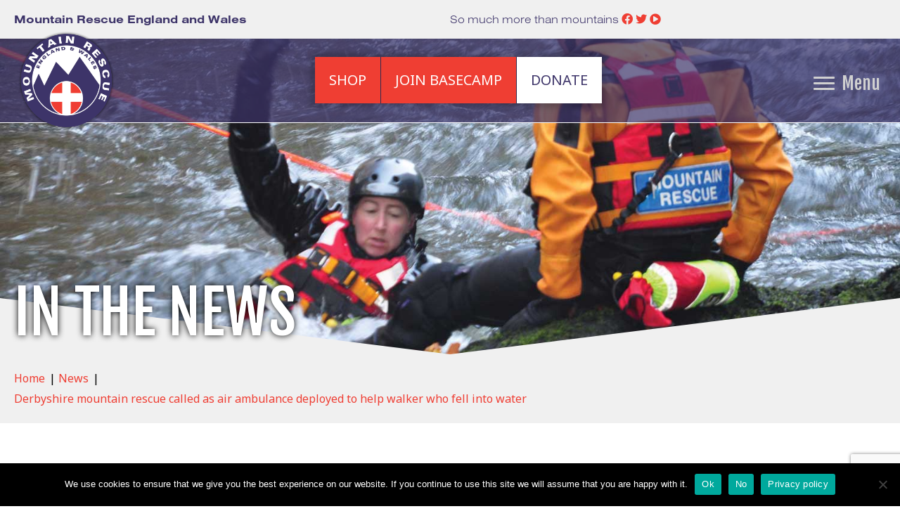

--- FILE ---
content_type: text/html; charset=UTF-8
request_url: https://www.mountain.rescue.org.uk/news/derbyshire-mountain-rescue-called-as-air-ambulance-deployed-to-help-walker-who-fell-into-water/
body_size: 18440
content:
<!DOCTYPE html>
<html lang="en-GB">
<head>
<meta charset="UTF-8" />
<meta name='viewport' content='width=device-width, initial-scale=1.0' />
<meta http-equiv='X-UA-Compatible' content='IE=edge' />
<link rel="profile" href="https://gmpg.org/xfn/11" />
<meta name='robots' content='index, follow, max-image-preview:large, max-snippet:-1, max-video-preview:-1' />

	<!-- This site is optimized with the Yoast SEO plugin v26.6 - https://yoast.com/wordpress/plugins/seo/ -->
	<title>Derbyshire mountain rescue called as air ambulance deployed to help walker who fell into water - Mountain Rescue England and Wales</title>
	<link rel="canonical" href="https://www.mountain.rescue.org.uk/news/derbyshire-mountain-rescue-called-as-air-ambulance-deployed-to-help-walker-who-fell-into-water/" />
	<meta property="og:locale" content="en_GB" />
	<meta property="og:type" content="article" />
	<meta property="og:title" content="Derbyshire mountain rescue called as air ambulance deployed to help walker who fell into water - Mountain Rescue England and Wales" />
	<meta property="og:url" content="https://www.mountain.rescue.org.uk/news/derbyshire-mountain-rescue-called-as-air-ambulance-deployed-to-help-walker-who-fell-into-water/" />
	<meta property="og:site_name" content="Mountain Rescue England and Wales" />
	<meta property="article:modified_time" content="2023-11-20T17:50:29+00:00" />
	<meta property="og:image" content="https://www.mountain.rescue.org.uk/wp-content/uploads/2020/02/HeliTraining©PaulBurke.jpg" />
	<meta property="og:image:width" content="1500" />
	<meta property="og:image:height" content="994" />
	<meta property="og:image:type" content="image/jpeg" />
	<meta name="twitter:card" content="summary_large_image" />
	<script type="application/ld+json" class="yoast-schema-graph">{"@context":"https://schema.org","@graph":[{"@type":"WebPage","@id":"https://www.mountain.rescue.org.uk/news/derbyshire-mountain-rescue-called-as-air-ambulance-deployed-to-help-walker-who-fell-into-water/","url":"https://www.mountain.rescue.org.uk/news/derbyshire-mountain-rescue-called-as-air-ambulance-deployed-to-help-walker-who-fell-into-water/","name":"Derbyshire mountain rescue called as air ambulance deployed to help walker who fell into water - Mountain Rescue England and Wales","isPartOf":{"@id":"https://www.mountain.rescue.org.uk/#website"},"datePublished":"2023-11-20T17:50:28+00:00","dateModified":"2023-11-20T17:50:29+00:00","breadcrumb":{"@id":"https://www.mountain.rescue.org.uk/news/derbyshire-mountain-rescue-called-as-air-ambulance-deployed-to-help-walker-who-fell-into-water/#breadcrumb"},"inLanguage":"en-GB","potentialAction":[{"@type":"ReadAction","target":["https://www.mountain.rescue.org.uk/news/derbyshire-mountain-rescue-called-as-air-ambulance-deployed-to-help-walker-who-fell-into-water/"]}]},{"@type":"BreadcrumbList","@id":"https://www.mountain.rescue.org.uk/news/derbyshire-mountain-rescue-called-as-air-ambulance-deployed-to-help-walker-who-fell-into-water/#breadcrumb","itemListElement":[{"@type":"ListItem","position":1,"name":"Home","item":"https://www.mountain.rescue.org.uk/"},{"@type":"ListItem","position":2,"name":"News","item":"https://www.mountain.rescue.org.uk/news/"},{"@type":"ListItem","position":3,"name":"Derbyshire mountain rescue called as air ambulance deployed to help walker who fell into water"}]},{"@type":"WebSite","@id":"https://www.mountain.rescue.org.uk/#website","url":"https://www.mountain.rescue.org.uk/","name":"Mountain Rescue England and Wales","description":"So much more than mountains","potentialAction":[{"@type":"SearchAction","target":{"@type":"EntryPoint","urlTemplate":"https://www.mountain.rescue.org.uk/?s={search_term_string}"},"query-input":{"@type":"PropertyValueSpecification","valueRequired":true,"valueName":"search_term_string"}}],"inLanguage":"en-GB"}]}</script>
	<!-- / Yoast SEO plugin. -->


<link rel='dns-prefetch' href='//www.googletagmanager.com' />
<link rel='dns-prefetch' href='//stats.wp.com' />
<link rel='dns-prefetch' href='//kit.fontawesome.com' />
<link rel='dns-prefetch' href='//fonts.googleapis.com' />
<link href='https://fonts.gstatic.com' crossorigin rel='preconnect' />
<link rel="alternate" type="application/rss+xml" title="Mountain Rescue England and Wales &raquo; Feed" href="https://www.mountain.rescue.org.uk/feed/" />
<link rel="alternate" type="application/rss+xml" title="Mountain Rescue England and Wales &raquo; Comments Feed" href="https://www.mountain.rescue.org.uk/comments/feed/" />
<link rel="alternate" title="oEmbed (JSON)" type="application/json+oembed" href="https://www.mountain.rescue.org.uk/wp-json/oembed/1.0/embed?url=https%3A%2F%2Fwww.mountain.rescue.org.uk%2Fnews%2Fderbyshire-mountain-rescue-called-as-air-ambulance-deployed-to-help-walker-who-fell-into-water%2F" />
<style id='wp-img-auto-sizes-contain-inline-css'>
img:is([sizes=auto i],[sizes^="auto," i]){contain-intrinsic-size:3000px 1500px}
/*# sourceURL=wp-img-auto-sizes-contain-inline-css */
</style>
<style id='wp-emoji-styles-inline-css'>

	img.wp-smiley, img.emoji {
		display: inline !important;
		border: none !important;
		box-shadow: none !important;
		height: 1em !important;
		width: 1em !important;
		margin: 0 0.07em !important;
		vertical-align: -0.1em !important;
		background: none !important;
		padding: 0 !important;
	}
/*# sourceURL=wp-emoji-styles-inline-css */
</style>
<style id='wp-block-library-inline-css'>
:root{--wp-block-synced-color:#7a00df;--wp-block-synced-color--rgb:122,0,223;--wp-bound-block-color:var(--wp-block-synced-color);--wp-editor-canvas-background:#ddd;--wp-admin-theme-color:#007cba;--wp-admin-theme-color--rgb:0,124,186;--wp-admin-theme-color-darker-10:#006ba1;--wp-admin-theme-color-darker-10--rgb:0,107,160.5;--wp-admin-theme-color-darker-20:#005a87;--wp-admin-theme-color-darker-20--rgb:0,90,135;--wp-admin-border-width-focus:2px}@media (min-resolution:192dpi){:root{--wp-admin-border-width-focus:1.5px}}.wp-element-button{cursor:pointer}:root .has-very-light-gray-background-color{background-color:#eee}:root .has-very-dark-gray-background-color{background-color:#313131}:root .has-very-light-gray-color{color:#eee}:root .has-very-dark-gray-color{color:#313131}:root .has-vivid-green-cyan-to-vivid-cyan-blue-gradient-background{background:linear-gradient(135deg,#00d084,#0693e3)}:root .has-purple-crush-gradient-background{background:linear-gradient(135deg,#34e2e4,#4721fb 50%,#ab1dfe)}:root .has-hazy-dawn-gradient-background{background:linear-gradient(135deg,#faaca8,#dad0ec)}:root .has-subdued-olive-gradient-background{background:linear-gradient(135deg,#fafae1,#67a671)}:root .has-atomic-cream-gradient-background{background:linear-gradient(135deg,#fdd79a,#004a59)}:root .has-nightshade-gradient-background{background:linear-gradient(135deg,#330968,#31cdcf)}:root .has-midnight-gradient-background{background:linear-gradient(135deg,#020381,#2874fc)}:root{--wp--preset--font-size--normal:16px;--wp--preset--font-size--huge:42px}.has-regular-font-size{font-size:1em}.has-larger-font-size{font-size:2.625em}.has-normal-font-size{font-size:var(--wp--preset--font-size--normal)}.has-huge-font-size{font-size:var(--wp--preset--font-size--huge)}.has-text-align-center{text-align:center}.has-text-align-left{text-align:left}.has-text-align-right{text-align:right}.has-fit-text{white-space:nowrap!important}#end-resizable-editor-section{display:none}.aligncenter{clear:both}.items-justified-left{justify-content:flex-start}.items-justified-center{justify-content:center}.items-justified-right{justify-content:flex-end}.items-justified-space-between{justify-content:space-between}.screen-reader-text{border:0;clip-path:inset(50%);height:1px;margin:-1px;overflow:hidden;padding:0;position:absolute;width:1px;word-wrap:normal!important}.screen-reader-text:focus{background-color:#ddd;clip-path:none;color:#444;display:block;font-size:1em;height:auto;left:5px;line-height:normal;padding:15px 23px 14px;text-decoration:none;top:5px;width:auto;z-index:100000}html :where(.has-border-color){border-style:solid}html :where([style*=border-top-color]){border-top-style:solid}html :where([style*=border-right-color]){border-right-style:solid}html :where([style*=border-bottom-color]){border-bottom-style:solid}html :where([style*=border-left-color]){border-left-style:solid}html :where([style*=border-width]){border-style:solid}html :where([style*=border-top-width]){border-top-style:solid}html :where([style*=border-right-width]){border-right-style:solid}html :where([style*=border-bottom-width]){border-bottom-style:solid}html :where([style*=border-left-width]){border-left-style:solid}html :where(img[class*=wp-image-]){height:auto;max-width:100%}:where(figure){margin:0 0 1em}html :where(.is-position-sticky){--wp-admin--admin-bar--position-offset:var(--wp-admin--admin-bar--height,0px)}@media screen and (max-width:600px){html :where(.is-position-sticky){--wp-admin--admin-bar--position-offset:0px}}

/*# sourceURL=wp-block-library-inline-css */
</style><style id='global-styles-inline-css'>
:root{--wp--preset--aspect-ratio--square: 1;--wp--preset--aspect-ratio--4-3: 4/3;--wp--preset--aspect-ratio--3-4: 3/4;--wp--preset--aspect-ratio--3-2: 3/2;--wp--preset--aspect-ratio--2-3: 2/3;--wp--preset--aspect-ratio--16-9: 16/9;--wp--preset--aspect-ratio--9-16: 9/16;--wp--preset--color--black: #000000;--wp--preset--color--cyan-bluish-gray: #abb8c3;--wp--preset--color--white: #ffffff;--wp--preset--color--pale-pink: #f78da7;--wp--preset--color--vivid-red: #cf2e2e;--wp--preset--color--luminous-vivid-orange: #ff6900;--wp--preset--color--luminous-vivid-amber: #fcb900;--wp--preset--color--light-green-cyan: #7bdcb5;--wp--preset--color--vivid-green-cyan: #00d084;--wp--preset--color--pale-cyan-blue: #8ed1fc;--wp--preset--color--vivid-cyan-blue: #0693e3;--wp--preset--color--vivid-purple: #9b51e0;--wp--preset--color--fl-heading-text: #3d3469;--wp--preset--color--fl-body-bg: #ffffff;--wp--preset--color--fl-body-text: #5e5e5e;--wp--preset--color--fl-accent: #ef3e33;--wp--preset--color--fl-accent-hover: #000000;--wp--preset--color--fl-topbar-bg: #ffffff;--wp--preset--color--fl-topbar-text: #757575;--wp--preset--color--fl-topbar-link: #2b7bb9;--wp--preset--color--fl-topbar-hover: #2b7bb9;--wp--preset--color--fl-header-bg: #ffffff;--wp--preset--color--fl-header-text: #757575;--wp--preset--color--fl-header-link: #757575;--wp--preset--color--fl-header-hover: #2b7bb9;--wp--preset--color--fl-nav-bg: #ffffff;--wp--preset--color--fl-nav-link: #757575;--wp--preset--color--fl-nav-hover: #2b7bb9;--wp--preset--color--fl-content-bg: #ffffff;--wp--preset--color--fl-footer-widgets-bg: #ffffff;--wp--preset--color--fl-footer-widgets-text: #757575;--wp--preset--color--fl-footer-widgets-link: #2b7bb9;--wp--preset--color--fl-footer-widgets-hover: #2b7bb9;--wp--preset--color--fl-footer-bg: #ffffff;--wp--preset--color--fl-footer-text: #757575;--wp--preset--color--fl-footer-link: #2b7bb9;--wp--preset--color--fl-footer-hover: #2b7bb9;--wp--preset--gradient--vivid-cyan-blue-to-vivid-purple: linear-gradient(135deg,rgb(6,147,227) 0%,rgb(155,81,224) 100%);--wp--preset--gradient--light-green-cyan-to-vivid-green-cyan: linear-gradient(135deg,rgb(122,220,180) 0%,rgb(0,208,130) 100%);--wp--preset--gradient--luminous-vivid-amber-to-luminous-vivid-orange: linear-gradient(135deg,rgb(252,185,0) 0%,rgb(255,105,0) 100%);--wp--preset--gradient--luminous-vivid-orange-to-vivid-red: linear-gradient(135deg,rgb(255,105,0) 0%,rgb(207,46,46) 100%);--wp--preset--gradient--very-light-gray-to-cyan-bluish-gray: linear-gradient(135deg,rgb(238,238,238) 0%,rgb(169,184,195) 100%);--wp--preset--gradient--cool-to-warm-spectrum: linear-gradient(135deg,rgb(74,234,220) 0%,rgb(151,120,209) 20%,rgb(207,42,186) 40%,rgb(238,44,130) 60%,rgb(251,105,98) 80%,rgb(254,248,76) 100%);--wp--preset--gradient--blush-light-purple: linear-gradient(135deg,rgb(255,206,236) 0%,rgb(152,150,240) 100%);--wp--preset--gradient--blush-bordeaux: linear-gradient(135deg,rgb(254,205,165) 0%,rgb(254,45,45) 50%,rgb(107,0,62) 100%);--wp--preset--gradient--luminous-dusk: linear-gradient(135deg,rgb(255,203,112) 0%,rgb(199,81,192) 50%,rgb(65,88,208) 100%);--wp--preset--gradient--pale-ocean: linear-gradient(135deg,rgb(255,245,203) 0%,rgb(182,227,212) 50%,rgb(51,167,181) 100%);--wp--preset--gradient--electric-grass: linear-gradient(135deg,rgb(202,248,128) 0%,rgb(113,206,126) 100%);--wp--preset--gradient--midnight: linear-gradient(135deg,rgb(2,3,129) 0%,rgb(40,116,252) 100%);--wp--preset--font-size--small: 13px;--wp--preset--font-size--medium: 20px;--wp--preset--font-size--large: 36px;--wp--preset--font-size--x-large: 42px;--wp--preset--spacing--20: 0.44rem;--wp--preset--spacing--30: 0.67rem;--wp--preset--spacing--40: 1rem;--wp--preset--spacing--50: 1.5rem;--wp--preset--spacing--60: 2.25rem;--wp--preset--spacing--70: 3.38rem;--wp--preset--spacing--80: 5.06rem;--wp--preset--shadow--natural: 6px 6px 9px rgba(0, 0, 0, 0.2);--wp--preset--shadow--deep: 12px 12px 50px rgba(0, 0, 0, 0.4);--wp--preset--shadow--sharp: 6px 6px 0px rgba(0, 0, 0, 0.2);--wp--preset--shadow--outlined: 6px 6px 0px -3px rgb(255, 255, 255), 6px 6px rgb(0, 0, 0);--wp--preset--shadow--crisp: 6px 6px 0px rgb(0, 0, 0);}:where(.is-layout-flex){gap: 0.5em;}:where(.is-layout-grid){gap: 0.5em;}body .is-layout-flex{display: flex;}.is-layout-flex{flex-wrap: wrap;align-items: center;}.is-layout-flex > :is(*, div){margin: 0;}body .is-layout-grid{display: grid;}.is-layout-grid > :is(*, div){margin: 0;}:where(.wp-block-columns.is-layout-flex){gap: 2em;}:where(.wp-block-columns.is-layout-grid){gap: 2em;}:where(.wp-block-post-template.is-layout-flex){gap: 1.25em;}:where(.wp-block-post-template.is-layout-grid){gap: 1.25em;}.has-black-color{color: var(--wp--preset--color--black) !important;}.has-cyan-bluish-gray-color{color: var(--wp--preset--color--cyan-bluish-gray) !important;}.has-white-color{color: var(--wp--preset--color--white) !important;}.has-pale-pink-color{color: var(--wp--preset--color--pale-pink) !important;}.has-vivid-red-color{color: var(--wp--preset--color--vivid-red) !important;}.has-luminous-vivid-orange-color{color: var(--wp--preset--color--luminous-vivid-orange) !important;}.has-luminous-vivid-amber-color{color: var(--wp--preset--color--luminous-vivid-amber) !important;}.has-light-green-cyan-color{color: var(--wp--preset--color--light-green-cyan) !important;}.has-vivid-green-cyan-color{color: var(--wp--preset--color--vivid-green-cyan) !important;}.has-pale-cyan-blue-color{color: var(--wp--preset--color--pale-cyan-blue) !important;}.has-vivid-cyan-blue-color{color: var(--wp--preset--color--vivid-cyan-blue) !important;}.has-vivid-purple-color{color: var(--wp--preset--color--vivid-purple) !important;}.has-black-background-color{background-color: var(--wp--preset--color--black) !important;}.has-cyan-bluish-gray-background-color{background-color: var(--wp--preset--color--cyan-bluish-gray) !important;}.has-white-background-color{background-color: var(--wp--preset--color--white) !important;}.has-pale-pink-background-color{background-color: var(--wp--preset--color--pale-pink) !important;}.has-vivid-red-background-color{background-color: var(--wp--preset--color--vivid-red) !important;}.has-luminous-vivid-orange-background-color{background-color: var(--wp--preset--color--luminous-vivid-orange) !important;}.has-luminous-vivid-amber-background-color{background-color: var(--wp--preset--color--luminous-vivid-amber) !important;}.has-light-green-cyan-background-color{background-color: var(--wp--preset--color--light-green-cyan) !important;}.has-vivid-green-cyan-background-color{background-color: var(--wp--preset--color--vivid-green-cyan) !important;}.has-pale-cyan-blue-background-color{background-color: var(--wp--preset--color--pale-cyan-blue) !important;}.has-vivid-cyan-blue-background-color{background-color: var(--wp--preset--color--vivid-cyan-blue) !important;}.has-vivid-purple-background-color{background-color: var(--wp--preset--color--vivid-purple) !important;}.has-black-border-color{border-color: var(--wp--preset--color--black) !important;}.has-cyan-bluish-gray-border-color{border-color: var(--wp--preset--color--cyan-bluish-gray) !important;}.has-white-border-color{border-color: var(--wp--preset--color--white) !important;}.has-pale-pink-border-color{border-color: var(--wp--preset--color--pale-pink) !important;}.has-vivid-red-border-color{border-color: var(--wp--preset--color--vivid-red) !important;}.has-luminous-vivid-orange-border-color{border-color: var(--wp--preset--color--luminous-vivid-orange) !important;}.has-luminous-vivid-amber-border-color{border-color: var(--wp--preset--color--luminous-vivid-amber) !important;}.has-light-green-cyan-border-color{border-color: var(--wp--preset--color--light-green-cyan) !important;}.has-vivid-green-cyan-border-color{border-color: var(--wp--preset--color--vivid-green-cyan) !important;}.has-pale-cyan-blue-border-color{border-color: var(--wp--preset--color--pale-cyan-blue) !important;}.has-vivid-cyan-blue-border-color{border-color: var(--wp--preset--color--vivid-cyan-blue) !important;}.has-vivid-purple-border-color{border-color: var(--wp--preset--color--vivid-purple) !important;}.has-vivid-cyan-blue-to-vivid-purple-gradient-background{background: var(--wp--preset--gradient--vivid-cyan-blue-to-vivid-purple) !important;}.has-light-green-cyan-to-vivid-green-cyan-gradient-background{background: var(--wp--preset--gradient--light-green-cyan-to-vivid-green-cyan) !important;}.has-luminous-vivid-amber-to-luminous-vivid-orange-gradient-background{background: var(--wp--preset--gradient--luminous-vivid-amber-to-luminous-vivid-orange) !important;}.has-luminous-vivid-orange-to-vivid-red-gradient-background{background: var(--wp--preset--gradient--luminous-vivid-orange-to-vivid-red) !important;}.has-very-light-gray-to-cyan-bluish-gray-gradient-background{background: var(--wp--preset--gradient--very-light-gray-to-cyan-bluish-gray) !important;}.has-cool-to-warm-spectrum-gradient-background{background: var(--wp--preset--gradient--cool-to-warm-spectrum) !important;}.has-blush-light-purple-gradient-background{background: var(--wp--preset--gradient--blush-light-purple) !important;}.has-blush-bordeaux-gradient-background{background: var(--wp--preset--gradient--blush-bordeaux) !important;}.has-luminous-dusk-gradient-background{background: var(--wp--preset--gradient--luminous-dusk) !important;}.has-pale-ocean-gradient-background{background: var(--wp--preset--gradient--pale-ocean) !important;}.has-electric-grass-gradient-background{background: var(--wp--preset--gradient--electric-grass) !important;}.has-midnight-gradient-background{background: var(--wp--preset--gradient--midnight) !important;}.has-small-font-size{font-size: var(--wp--preset--font-size--small) !important;}.has-medium-font-size{font-size: var(--wp--preset--font-size--medium) !important;}.has-large-font-size{font-size: var(--wp--preset--font-size--large) !important;}.has-x-large-font-size{font-size: var(--wp--preset--font-size--x-large) !important;}
/*# sourceURL=global-styles-inline-css */
</style>

<style id='classic-theme-styles-inline-css'>
/*! This file is auto-generated */
.wp-block-button__link{color:#fff;background-color:#32373c;border-radius:9999px;box-shadow:none;text-decoration:none;padding:calc(.667em + 2px) calc(1.333em + 2px);font-size:1.125em}.wp-block-file__button{background:#32373c;color:#fff;text-decoration:none}
/*# sourceURL=/wp-includes/css/classic-themes.min.css */
</style>
<link rel='stylesheet' id='contact-form-7-css' href='https://www.mountain.rescue.org.uk/wp-content/plugins/contact-form-7/includes/css/styles.css?ver=6.1.4' media='all' />
<link rel='stylesheet' id='cookie-notice-front-css' href='https://www.mountain.rescue.org.uk/wp-content/plugins/cookie-notice/css/front.min.css?ver=2.5.11' media='all' />
<link rel='stylesheet' id='fl-builder-layout-bundle-1367dcdee50ba8355784261604ebcf4f-css' href='https://www.mountain.rescue.org.uk/wp-content/uploads/bb-plugin/cache/1367dcdee50ba8355784261604ebcf4f-layout-bundle.css?ver=2.9.4.1-1.5.2.1' media='all' />
<link rel='stylesheet' id='jquery-magnificpopup-css' href='https://www.mountain.rescue.org.uk/wp-content/plugins/bb-plugin/css/jquery.magnificpopup.min.css?ver=2.9.4.1' media='all' />
<link rel='stylesheet' id='base-css' href='https://www.mountain.rescue.org.uk/wp-content/themes/bb-theme/css/base.min.css?ver=1.7.19.1' media='all' />
<link rel='stylesheet' id='fl-automator-skin-css' href='https://www.mountain.rescue.org.uk/wp-content/uploads/bb-theme/skin-694102c668720.css?ver=1.7.19.1' media='all' />
<link rel='stylesheet' id='fl-child-theme-css' href='https://www.mountain.rescue.org.uk/wp-content/themes/bb-theme-child/style.css?ver=6.9' media='all' />
<link rel='stylesheet' id='pp-animate-css' href='https://www.mountain.rescue.org.uk/wp-content/plugins/bbpowerpack/assets/css/animate.min.css?ver=3.5.1' media='all' />
<link rel='stylesheet' id='fl-builder-google-fonts-45cf0e3fb7840dcda4e3576ca02f113f-css' href='//fonts.googleapis.com/css?family=Noto+Sans%3A300%2C400%2C700%7CFjalla+One%3A400&#038;ver=6.9' media='all' />
<script src="https://www.mountain.rescue.org.uk/wp-includes/js/jquery/jquery.min.js?ver=3.7.1" id="jquery-core-js"></script>
<script src="https://www.mountain.rescue.org.uk/wp-includes/js/jquery/jquery-migrate.min.js?ver=3.4.1" id="jquery-migrate-js"></script>

<!-- Google tag (gtag.js) snippet added by Site Kit -->
<!-- Google Analytics snippet added by Site Kit -->
<script src="https://www.googletagmanager.com/gtag/js?id=G-CDFBQDJMVN" id="google_gtagjs-js" async></script>
<script id="google_gtagjs-js-after">
window.dataLayer = window.dataLayer || [];function gtag(){dataLayer.push(arguments);}
gtag("set","linker",{"domains":["www.mountain.rescue.org.uk"]});
gtag("js", new Date());
gtag("set", "developer_id.dZTNiMT", true);
gtag("config", "G-CDFBQDJMVN");
//# sourceURL=google_gtagjs-js-after
</script>
<script src="https://kit.fontawesome.com/fa1488c475.js?ver=6.9" id="fa5-kit-js"></script>
<link rel="https://api.w.org/" href="https://www.mountain.rescue.org.uk/wp-json/" /><link rel="alternate" title="JSON" type="application/json" href="https://www.mountain.rescue.org.uk/wp-json/wp/v2/news/13916" /><link rel="EditURI" type="application/rsd+xml" title="RSD" href="https://www.mountain.rescue.org.uk/xmlrpc.php?rsd" />
<meta name="generator" content="WordPress 6.9" />
<link rel='shortlink' href='https://www.mountain.rescue.org.uk/?p=13916' />
		<script>
			var bb_powerpack = {
				version: '2.40.10',
				getAjaxUrl: function() { return atob( 'aHR0cHM6Ly93d3cubW91bnRhaW4ucmVzY3VlLm9yZy51ay93cC1hZG1pbi9hZG1pbi1hamF4LnBocA==' ); },
				callback: function() {},
				mapMarkerData: {},
				post_id: '13916',
				search_term: '',
				current_page: 'https://www.mountain.rescue.org.uk/news/derbyshire-mountain-rescue-called-as-air-ambulance-deployed-to-help-walker-who-fell-into-water/',
				conditionals: {
					is_front_page: false,
					is_home: false,
					is_archive: false,
					current_post_type: '',
					is_tax: false,
										is_author: false,
					current_author: false,
					is_search: false,
									}
			};
		</script>
		<meta name="generator" content="Site Kit by Google 1.170.0" />	<style>img#wpstats{display:none}</style>
		<meta name="generator" content="Powered by Slider Revolution 6.7.40 - responsive, Mobile-Friendly Slider Plugin for WordPress with comfortable drag and drop interface." />
<link rel="icon" href="https://www.mountain.rescue.org.uk/wp-content/uploads/2020/02/cropped-mountain-rescue-1-32x32.png" sizes="32x32" />
<link rel="icon" href="https://www.mountain.rescue.org.uk/wp-content/uploads/2020/02/cropped-mountain-rescue-1-192x192.png" sizes="192x192" />
<link rel="apple-touch-icon" href="https://www.mountain.rescue.org.uk/wp-content/uploads/2020/02/cropped-mountain-rescue-1-180x180.png" />
<meta name="msapplication-TileImage" content="https://www.mountain.rescue.org.uk/wp-content/uploads/2020/02/cropped-mountain-rescue-1-270x270.png" />
<script data-jetpack-boost="ignore">function setREVStartSize(e){
			//window.requestAnimationFrame(function() {
				window.RSIW = window.RSIW===undefined ? window.innerWidth : window.RSIW;
				window.RSIH = window.RSIH===undefined ? window.innerHeight : window.RSIH;
				try {
					var pw = document.getElementById(e.c).parentNode.offsetWidth,
						newh;
					pw = pw===0 || isNaN(pw) || (e.l=="fullwidth" || e.layout=="fullwidth") ? window.RSIW : pw;
					e.tabw = e.tabw===undefined ? 0 : parseInt(e.tabw);
					e.thumbw = e.thumbw===undefined ? 0 : parseInt(e.thumbw);
					e.tabh = e.tabh===undefined ? 0 : parseInt(e.tabh);
					e.thumbh = e.thumbh===undefined ? 0 : parseInt(e.thumbh);
					e.tabhide = e.tabhide===undefined ? 0 : parseInt(e.tabhide);
					e.thumbhide = e.thumbhide===undefined ? 0 : parseInt(e.thumbhide);
					e.mh = e.mh===undefined || e.mh=="" || e.mh==="auto" ? 0 : parseInt(e.mh,0);
					if(e.layout==="fullscreen" || e.l==="fullscreen")
						newh = Math.max(e.mh,window.RSIH);
					else{
						e.gw = Array.isArray(e.gw) ? e.gw : [e.gw];
						for (var i in e.rl) if (e.gw[i]===undefined || e.gw[i]===0) e.gw[i] = e.gw[i-1];
						e.gh = e.el===undefined || e.el==="" || (Array.isArray(e.el) && e.el.length==0)? e.gh : e.el;
						e.gh = Array.isArray(e.gh) ? e.gh : [e.gh];
						for (var i in e.rl) if (e.gh[i]===undefined || e.gh[i]===0) e.gh[i] = e.gh[i-1];
											
						var nl = new Array(e.rl.length),
							ix = 0,
							sl;
						e.tabw = e.tabhide>=pw ? 0 : e.tabw;
						e.thumbw = e.thumbhide>=pw ? 0 : e.thumbw;
						e.tabh = e.tabhide>=pw ? 0 : e.tabh;
						e.thumbh = e.thumbhide>=pw ? 0 : e.thumbh;
						for (var i in e.rl) nl[i] = e.rl[i]<window.RSIW ? 0 : e.rl[i];
						sl = nl[0];
						for (var i in nl) if (sl>nl[i] && nl[i]>0) { sl = nl[i]; ix=i;}
						var m = pw>(e.gw[ix]+e.tabw+e.thumbw) ? 1 : (pw-(e.tabw+e.thumbw)) / (e.gw[ix]);
						newh =  (e.gh[ix] * m) + (e.tabh + e.thumbh);
					}
					var el = document.getElementById(e.c);
					if (el!==null && el) el.style.height = newh+"px";
					el = document.getElementById(e.c+"_wrapper");
					if (el!==null && el) {
						el.style.height = newh+"px";
						el.style.display = "block";
					}
				} catch(e){
					console.log("Failure at Presize of Slider:" + e)
				}
			//});
		  };</script>
<link rel="stylesheet" href="https://use.typekit.net/utd7tli.css">

<link rel='stylesheet' id='rs-plugin-settings-css' href='//www.mountain.rescue.org.uk/wp-content/plugins/revslider/sr6/assets/css/rs6.css?ver=6.7.40' media='all' />
<style id='rs-plugin-settings-inline-css'>
#rs-demo-id {}
/*# sourceURL=rs-plugin-settings-inline-css */
</style>
</head>
<body class="wp-singular news-template-default single single-news postid-13916 wp-theme-bb-theme wp-child-theme-bb-theme-child fl-builder-2-9-4-1 fl-themer-1-5-2-1 fl-theme-1-7-19-1 fl-no-js cookies-not-set fl-theme-builder-footer fl-theme-builder-footer-footer fl-theme-builder-header fl-theme-builder-header-header fl-theme-builder-singular fl-theme-builder-singular-news-single fl-framework-base fl-preset-default fl-full-width fl-scroll-to-top fl-search-active" itemscope="itemscope" itemtype="https://schema.org/WebPage">
<a aria-label="Skip to content" class="fl-screen-reader-text" href="#fl-main-content">Skip to content</a><div class="fl-page">
	<header class="fl-builder-content fl-builder-content-177 fl-builder-global-templates-locked" data-post-id="177" data-type="header" data-sticky="1" data-sticky-on="" data-sticky-breakpoint="medium" data-shrink="1" data-overlay="1" data-overlay-bg="default" data-shrink-image-height="50px" role="banner" itemscope="itemscope" itemtype="http://schema.org/WPHeader"><div class="fl-row fl-row-full-width fl-row-bg-color fl-node-5e612a09adfd2 fl-row-default-height fl-row-align-center nimbus" data-node="5e612a09adfd2">
	<div class="fl-row-content-wrap">
						<div class="fl-row-content fl-row-full-width fl-node-content">
		
<div class="fl-col-group fl-node-5e943ab6a44fc" data-node="5e943ab6a44fc">
			<div class="fl-col fl-node-5e943ab6a47bc fl-col-bg-color fl-col-small" data-node="5e943ab6a47bc">
	<div class="fl-col-content fl-node-content"><div class="fl-module fl-module-rich-text fl-node-5e626539c3abb nimbusfont" data-node="5e626539c3abb">
	<div class="fl-module-content fl-node-content">
		<div class="fl-rich-text">
	<p><a href="/">Mountain Rescue England and Wales</a></p>
</div>
	</div>
</div>
</div>
</div>
			<div class="fl-col fl-node-5e943ab6a47c3 fl-col-bg-color fl-col-small fl-visible-desktop fl-visible-large" data-node="5e943ab6a47c3">
	<div class="fl-col-content fl-node-content"><div class="fl-module fl-module-rich-text fl-node-5e66565a30b0e nimbusfontlight" data-node="5e66565a30b0e">
	<div class="fl-module-content fl-node-content">
		<div class="fl-rich-text">
	<p>So much more than mountains <a href="https://www.facebook.com/MountainRescueuk/" target="blank"><i class="fab fa-facebook"></i></a> <a href="https://twitter.com/mountainresqUK" target="blank"><i class="fab fa-twitter"></i></a> <a href="https://www.youtube.com/channel/UCp3cgqdzWnmQ8ZPp6PkbMrw" target="blank"><i class="fas fa-play-circle"></i></a></p>
</div>
	</div>
</div>
</div>
</div>
	</div>
		</div>
	</div>
</div>
<div class="fl-row fl-row-full-width fl-row-bg-color fl-node-5e42ad93539da fl-row-default-height fl-row-align-center" data-node="5e42ad93539da">
	<div class="fl-row-content-wrap">
						<div class="fl-row-content fl-row-full-width fl-node-content">
		
<div class="fl-col-group fl-node-5e42b32e26a5d fl-col-group-equal-height fl-col-group-align-center fl-col-group-custom-width" data-node="5e42b32e26a5d">
			<div class="fl-col fl-node-5e8b6000eb2ff fl-col-bg-color fl-col-small fl-col-small-custom-width" data-node="5e8b6000eb2ff">
	<div class="fl-col-content fl-node-content"><div id="logo" class="fl-module fl-module-photo fl-node-5e8b6000eb396" data-node="5e8b6000eb396">
	<div class="fl-module-content fl-node-content">
		<div class="fl-photo fl-photo-align-left" itemscope itemtype="https://schema.org/ImageObject">
	<div class="fl-photo-content fl-photo-img-png">
				<a href="/" target="_self" itemprop="url">
				<img loading="lazy" decoding="async" width="550" height="550" class="fl-photo-img wp-image-409" src="https://wwwstaging.mountain.rescue.org.uk/wp-content/uploads/2020/02/mountain-rescue-1.png" alt="mountain-rescue" itemprop="image" title="mountain-rescue"  data-no-lazy="1" srcset="https://www.mountain.rescue.org.uk/wp-content/uploads/2020/02/mountain-rescue-1.png 550w, https://www.mountain.rescue.org.uk/wp-content/uploads/2020/02/mountain-rescue-1-300x300.png 300w, https://www.mountain.rescue.org.uk/wp-content/uploads/2020/02/mountain-rescue-1-150x150.png 150w" sizes="auto, (max-width: 550px) 100vw, 550px" />
				</a>
					</div>
	</div>
	</div>
</div>
</div>
</div>
			<div class="fl-col fl-node-5e42b40a5b20e fl-col-bg-color fl-visible-desktop fl-visible-large fl-visible-medium" data-node="5e42b40a5b20e">
	<div class="fl-col-content fl-node-content"><div class="fl-module fl-module-menu fl-node-5e42adb3d8cdb quicklinks" data-node="5e42adb3d8cdb">
	<div class="fl-module-content fl-node-content">
		<div class="fl-menu">
		<div class="fl-clear"></div>
	<nav aria-label="Menu" itemscope="itemscope" itemtype="https://schema.org/SiteNavigationElement"><ul id="menu-quick-links" class="menu fl-menu-horizontal fl-toggle-none"><li id="menu-item-11245" class="menu-item menu-item-type-custom menu-item-object-custom"><a target="_blank" href="https://shop.mountain.rescue.org.uk/">SHOP</a></li><li id="menu-item-10693" class="menu-item menu-item-type-post_type menu-item-object-page"><a href="https://www.mountain.rescue.org.uk/basecamp/">JOIN BASECAMP</a></li><li id="menu-item-174" class="donatelink menu-item menu-item-type-post_type menu-item-object-page"><a href="https://www.mountain.rescue.org.uk/donate/">DONATE</a></li></ul></nav></div>
	</div>
</div>
</div>
</div>
			<div class="fl-col fl-node-5e42c338c2671 fl-col-bg-color fl-col-small fl-col-small-custom-width" data-node="5e42c338c2671">
	<div class="fl-col-content fl-node-content"><div id="demo-offcanvas-left-2" class="fl-module fl-module-pp-advanced-menu fl-node-5e42c385a4325" data-node="5e42c385a4325">
	<div class="fl-module-content fl-node-content">
					<div class="pp-advanced-menu-mobile">
			<button class="pp-advanced-menu-mobile-toggle hamburger-label" tabindex="0" aria-label="Menu" aria-expanded="false">
				<div class="pp-hamburger"><div class="pp-hamburger-box"><div class="pp-hamburger-inner"></div></div></div><span class="pp-advanced-menu-mobile-toggle-label">Menu</span>			</button>
			</div>
			<div id="pp-menu-5e42c385a4325"><div class="pp-advanced-menu off-canvas pp-menu-position-below">
	<div class="pp-clear"></div>
	<nav class="pp-menu-nav pp-off-canvas-menu pp-menu-right" aria-label="Menu" itemscope="itemscope" itemtype="https://schema.org/SiteNavigationElement">
		<a href="javascript:void(0)" class="pp-menu-close-btn" aria-label="Close the menu" role="button">×</a>
			<style>
	.wpba-menu-content { margin-top: 50px; padding: 40px; padding-bottom: 10px; }
	</style>
	<div class="wpba-menu-content">
		<div class="wpba-menu-search">
			<form aria-label="Search" method="get" role="search" action="https://www.mountain.rescue.org.uk/" title="Type and press Enter to search.">
	<input aria-label="Search" type="search" class="fl-search-input form-control" name="s" placeholder="Search"  value="" onfocus="if (this.value === 'Search') { this.value = ''; }" onblur="if (this.value === '') this.value='Search';" />
</form>
		</div>
	</div>
	<ul id="menu-main-menu" class="menu pp-advanced-menu-accordion pp-toggle-arrows"><li id="menu-item-18" class="menu-item menu-item-type-post_type menu-item-object-page menu-item-home"><a href="https://www.mountain.rescue.org.uk/"><span class="menu-item-text">Home</span></a></li><li id="menu-item-19" class="menu-item menu-item-type-post_type menu-item-object-page menu-item-has-children pp-has-submenu"><div class="pp-has-submenu-container"><a href="https://www.mountain.rescue.org.uk/about-us/"><span class="menu-item-text">About us<span class="pp-menu-toggle" tabindex="0" aria-expanded="false" aria-label="About us: submenu" role="button"></span></span></a></div><ul class="sub-menu">	<li id="menu-item-652" class="menu-item menu-item-type-post_type menu-item-object-page"><a href="https://www.mountain.rescue.org.uk/about-us/"><span class="menu-item-text">About us</span></a></li>	<li id="menu-item-141" class="menu-item menu-item-type-post_type menu-item-object-page"><a href="https://www.mountain.rescue.org.uk/how-it-works/"><span class="menu-item-text">How it works</span></a></li>	<li id="menu-item-4159" class="menu-item menu-item-type-post_type menu-item-object-page"><a href="https://www.mountain.rescue.org.uk/how-to-volunteer/"><span class="menu-item-text">How to volunteer</span></a></li>	<li id="menu-item-12242" class="menu-item menu-item-type-post_type menu-item-object-page"><a href="https://www.mountain.rescue.org.uk/team-member-wellbeing/"><span class="menu-item-text">Team Member Wellbeing</span></a></li>	<li id="menu-item-76" class="menu-item menu-item-type-post_type_archive menu-item-object-teams"><a href="https://www.mountain.rescue.org.uk/teams/"><span class="menu-item-text">Teams</span></a></li>	<li id="menu-item-10726" class="menu-item menu-item-type-post_type_archive menu-item-object-search_dogs"><a href="https://www.mountain.rescue.org.uk/search_dogs/"><span class="menu-item-text">Search Dogs</span></a></li>	<li id="menu-item-142" class="menu-item menu-item-type-post_type menu-item-object-page"><a href="https://www.mountain.rescue.org.uk/press-info/"><span class="menu-item-text">Press Info</span></a></li>	<li id="menu-item-4486" class="menu-item menu-item-type-post_type menu-item-object-page"><a href="https://www.mountain.rescue.org.uk/history/"><span class="menu-item-text">Our history</span></a></li>	<li id="menu-item-10894" class="menu-item menu-item-type-post_type menu-item-object-page"><a href="https://www.mountain.rescue.org.uk/gallery/"><span class="menu-item-text">Gallery</span></a></li>	<li id="menu-item-4210" class="menu-item menu-item-type-post_type menu-item-object-page"><a href="https://www.mountain.rescue.org.uk/distinguished-service-awards/"><span class="menu-item-text">Distinguished Service</span></a></li>	<li id="menu-item-4207" class="menu-item menu-item-type-post_type_archive menu-item-object-incident_statistics"><a href="https://www.mountain.rescue.org.uk/incident_statistics/"><span class="menu-item-text">Incident statistics</span></a></li>	<li id="menu-item-10912" class="menu-item menu-item-type-post_type menu-item-object-page"><a href="https://www.mountain.rescue.org.uk/royal-patronage/"><span class="menu-item-text">Royal patronage</span></a></li>	<li id="menu-item-15839" class="menu-item menu-item-type-post_type menu-item-object-page"><a href="https://www.mountain.rescue.org.uk/appg/"><span class="menu-item-text">APPG</span></a></li></ul></li><li id="menu-item-100" class="menu-item menu-item-type-post_type menu-item-object-page menu-item-has-children pp-has-submenu"><div class="pp-has-submenu-container"><a href="https://www.mountain.rescue.org.uk/support-us/"><span class="menu-item-text">How you can help<span class="pp-menu-toggle" tabindex="0" aria-expanded="false" aria-label="How you can help: submenu" role="button"></span></span></a></div><ul class="sub-menu">	<li id="menu-item-658" class="menu-item menu-item-type-post_type menu-item-object-page"><a href="https://www.mountain.rescue.org.uk/support-us/"><span class="menu-item-text">How you can help</span></a></li>	<li id="menu-item-147" class="menu-item menu-item-type-post_type menu-item-object-page"><a href="https://www.mountain.rescue.org.uk/donate/"><span class="menu-item-text">Donate</span></a></li>	<li id="menu-item-148" class="menu-item menu-item-type-post_type menu-item-object-page"><a href="https://www.mountain.rescue.org.uk/support-us/fundraise-for-us/"><span class="menu-item-text">Fundraise for us</span></a></li>	<li id="menu-item-149" class="menu-item menu-item-type-post_type menu-item-object-page"><a href="https://www.mountain.rescue.org.uk/legacies/"><span class="menu-item-text">Legacies</span></a></li>	<li id="menu-item-150" class="menu-item menu-item-type-post_type menu-item-object-page"><a href="https://www.mountain.rescue.org.uk/sponsorship/"><span class="menu-item-text">Sponsorship</span></a></li>	<li id="menu-item-4181" class="menu-item menu-item-type-post_type menu-item-object-page"><a href="https://www.mountain.rescue.org.uk/corporate-sponsorship/"><span class="menu-item-text">Corporate sponsorship</span></a></li>	<li id="menu-item-151" class="menu-item menu-item-type-post_type menu-item-object-page"><a href="https://www.mountain.rescue.org.uk/mcr-day/"><span class="menu-item-text">Awareness Day</span></a></li>	<li id="menu-item-152" class="menu-item menu-item-type-post_type menu-item-object-page"><a href="https://www.mountain.rescue.org.uk/basecamp/"><span class="menu-item-text">Basecamp</span></a></li>	<li id="menu-item-11246" class="menu-item menu-item-type-custom menu-item-object-custom"><a target="_blank" rel="noopener noreferrer" href="https://shop.mountain.rescue.org.uk/"><span class="menu-item-text">Shop</span></a></li></ul></li><li id="menu-item-154" class="menu-item menu-item-type-post_type menu-item-object-page menu-item-has-children pp-has-submenu"><div class="pp-has-submenu-container"><a href="https://www.mountain.rescue.org.uk/safety/"><span class="menu-item-text">Stay safe<span class="pp-menu-toggle" tabindex="0" aria-expanded="false" aria-label="Stay safe: submenu" role="button"></span></span></a></div><ul class="sub-menu">	<li id="menu-item-9294" class="menu-item menu-item-type-post_type menu-item-object-page"><a href="https://www.mountain.rescue.org.uk/safety/"><span class="menu-item-text">Stay safe</span></a></li>	<li id="menu-item-155" class="menu-item menu-item-type-post_type menu-item-object-page"><a href="https://www.mountain.rescue.org.uk/safety/adventure-smart/"><span class="menu-item-text">Be Adventure Smart</span></a></li>	<li id="menu-item-156" class="menu-item menu-item-type-post_type menu-item-object-page"><a href="https://www.mountain.rescue.org.uk/getting-help/"><span class="menu-item-text">Getting help</span></a></li>	<li id="menu-item-157" class="menu-item menu-item-type-post_type menu-item-object-page"><a href="https://www.mountain.rescue.org.uk/how-to-call-out-mr/"><span class="menu-item-text">In case of emergency</span></a></li>	<li id="menu-item-4173" class="menu-item menu-item-type-post_type menu-item-object-page"><a href="https://www.mountain.rescue.org.uk/weather-check/"><span class="menu-item-text">Weather check</span></a></li></ul></li><li id="menu-item-103" class="menu-item menu-item-type-custom menu-item-object-custom menu-item-has-children pp-has-submenu"><div class="pp-has-submenu-container"><a href="#"><span class="menu-item-text">Publications<span class="pp-menu-toggle" tabindex="0" aria-expanded="false" aria-label="Publications: submenu" role="button"></span></span></a></div><ul class="sub-menu">	<li id="menu-item-243" class="menu-item menu-item-type-post_type menu-item-object-page"><a href="https://www.mountain.rescue.org.uk/magazine-subscription/"><span class="menu-item-text">Subscribe to Magazine</span></a></li>	<li id="menu-item-167" class="menu-item menu-item-type-post_type_archive menu-item-object-back_issues"><a href="https://www.mountain.rescue.org.uk/back_issues/"><span class="menu-item-text">Magazine Back Issues</span></a></li>	<li id="menu-item-240" class="menu-item menu-item-type-post_type_archive menu-item-object-annual_review"><a href="https://www.mountain.rescue.org.uk/annual_review/"><span class="menu-item-text">Annual Reviews</span></a></li>	<li id="menu-item-551" class="menu-item menu-item-type-post_type_archive menu-item-object-fact_file"><a href="https://www.mountain.rescue.org.uk/fact_file/"><span class="menu-item-text">Fact Files</span></a></li>	<li id="menu-item-170" class="menu-item menu-item-type-post_type menu-item-object-page"><a href="https://www.mountain.rescue.org.uk/safety-leaflet/"><span class="menu-item-text">Safety Leaflet</span></a></li></ul></li><li id="menu-item-231" class="menu-item menu-item-type-post_type_archive menu-item-object-news"><a href="https://www.mountain.rescue.org.uk/news/"><span class="menu-item-text">In the news</span></a></li><li id="menu-item-680" class="menu-item menu-item-type-post_type menu-item-object-page current_page_parent"><a href="https://www.mountain.rescue.org.uk/blog/"><span class="menu-item-text">Blog</span></a></li><li id="menu-item-16" class="menu-item menu-item-type-post_type menu-item-object-page"><a href="https://www.mountain.rescue.org.uk/contact-us/"><span class="menu-item-text">Contact us</span></a></li></ul>	<style>
	.wpba-menu-content-after .fl-builder-content { padding: 0; }
	.wpba-menu-content-after .fl-module-content { margin: 0; padding-left: 30px; }
	.wpba-menu-content-after .pp-social-icons-center { text-align: left; }
	</style>
	<div class="wpba-menu-content-after">
			</div>
		</nav>
</div>
</div>	</div>
</div>
</div>
</div>
	</div>
		</div>
	</div>
</div>
</header>	<div id="fl-main-content" class="fl-page-content" itemprop="mainContentOfPage" role="main">

		<div class="fl-builder-content fl-builder-content-2696 fl-builder-global-templates-locked" data-post-id="2696"><div class="fl-row fl-row-full-width fl-row-bg-photo fl-node-5e98165da7ef1 fl-row-custom-height fl-row-align-bottom fl-row-has-layers" data-node="5e98165da7ef1">
	<div class="fl-row-content-wrap">
				<div class="fl-builder-layer fl-builder-shape-layer fl-builder-bottom-edge-layer fl-builder-shape-midpoint">
	<svg class="fl-builder-layer-align-bottom-center" viewBox="0 0 800 50" preserveAspectRatio="none">

		<defs>
				</defs>

		<g class="fl-shape-content">
			<polygon class="fl-shape" points="0,0 800,0 800,50 400,0 0,50"></polygon>
		</g>
	</svg>
</div>
		<div class="fl-row-content fl-row-fixed-width fl-node-content">
		
<div class="fl-col-group fl-node-5e9815e0bef67" data-node="5e9815e0bef67">
			<div class="fl-col fl-node-5e9815e0bf0a4 fl-col-bg-color" data-node="5e9815e0bf0a4">
	<div class="fl-col-content fl-node-content"><div class="fl-module fl-module-heading fl-node-5e9815eeef504 fl-animation fl-fade-left" data-node="5e9815eeef504" data-animation-delay="0" data-animation-duration="1">
	<div class="fl-module-content fl-node-content">
		<h1 class="fl-heading">
		<span class="fl-heading-text">In the news</span>
	</h1>
	</div>
</div>
<style>.fl-node-5e9815eeef504.fl-animation:not(.fl-animated){opacity:0}</style></div>
</div>
	</div>
		</div>
	</div>
</div>
<div class="fl-row fl-row-full-width fl-row-bg-color fl-node-5e95ba0ce3f5f fl-row-default-height fl-row-align-center" data-node="5e95ba0ce3f5f">
	<div class="fl-row-content-wrap">
						<div class="fl-row-content fl-row-fixed-width fl-node-content">
		
<div class="fl-col-group fl-node-5e676518523eb fl-col-group-equal-height fl-col-group-align-center" data-node="5e676518523eb">
			<div class="fl-col fl-node-5e6765185241f fl-col-bg-color" data-node="5e6765185241f">
	<div class="fl-col-content fl-node-content"><div class="fl-module fl-module-pp-breadcrumbs fl-node-5e67651852497" data-node="5e67651852497">
	<div class="fl-module-content fl-node-content">
		<div class="pp-breadcrumbs pp-breadcrumbs-yoast">
	<nav id="breadcrumbs" class="breadcrumbs" aria-label="Breadcrumbs"><span><span><a href="https://www.mountain.rescue.org.uk/">Home</a></span> | <span><a href="https://www.mountain.rescue.org.uk/news/">News</a></span> | <span class="breadcrumb_last" aria-current="page">Derbyshire mountain rescue called as air ambulance deployed to help walker who fell into water</span></span></nav></div>	</div>
</div>
</div>
</div>
			<div class="fl-col fl-node-5e6765185245b fl-col-bg-color fl-col-small" data-node="5e6765185245b">
	<div class="fl-col-content fl-node-content"></div>
</div>
	</div>
		</div>
	</div>
</div>
<div class="fl-row fl-row-fixed-width fl-row-bg-none fl-node-5e8c9f9d1863d fl-row-default-height fl-row-align-center" data-node="5e8c9f9d1863d">
	<div class="fl-row-content-wrap">
						<div class="fl-row-content fl-row-fixed-width fl-node-content">
		
<div class="fl-col-group fl-node-5e8c9fc0f2120" data-node="5e8c9fc0f2120">
			<div class="fl-col fl-node-5e8c9fc0f22fd fl-col-bg-color fl-col-small" data-node="5e8c9fc0f22fd">
	<div class="fl-col-content fl-node-content"></div>
</div>
			<div class="fl-col fl-node-5e8c9fc0f2303 fl-col-bg-color" data-node="5e8c9fc0f2303">
	<div class="fl-col-content fl-node-content"><div class="fl-module fl-module-heading fl-node-5e95ba2ac3c8c" data-node="5e95ba2ac3c8c">
	<div class="fl-module-content fl-node-content">
		<h2 class="fl-heading">
		<span class="fl-heading-text">Derbyshire mountain rescue called as air ambulance deployed to help walker who fell into water</span>
	</h2>
	</div>
</div>
<div class="fl-module fl-module-rich-text fl-node-5e95ba3614846" data-node="5e95ba3614846">
	<div class="fl-module-content fl-node-content">
		<div class="fl-rich-text">
	<p>November 20, 2023</p>
</div>
	</div>
</div>
<div class="fl-module fl-module-button fl-node-5e8ca0898d61a" data-node="5e8ca0898d61a">
	<div class="fl-module-content fl-node-content">
		<div class="fl-button-wrap fl-button-width-auto fl-button-left fl-button-has-icon">
			<a href="https://www.derbyshiretimes.co.uk/news/derbyshire-mountain-rescue-called-as-air-ambulance-deployed-to-help-walker-who-fell-into-water-4415685" target="_blank" class="fl-button" rel="noopener" >
					<i class="fl-button-icon fl-button-icon-before fas fa-external-link-alt" aria-hidden="true"></i>
						<span class="fl-button-text">View news story</span>
					</a>
</div>
	</div>
</div>
<div class="fl-module fl-module-fl-post-content fl-node-5e8c9f9d18649" data-node="5e8c9f9d18649">
	<div class="fl-module-content fl-node-content">
			</div>
</div>
<div class="fl-module fl-module-separator fl-node-5e8c9f9d1864e" data-node="5e8c9f9d1864e">
	<div class="fl-module-content fl-node-content">
		<div class="fl-separator"></div>
	</div>
</div>
<div class="fl-module fl-module-fl-post-navigation fl-node-5e8c9f9d18655" data-node="5e8c9f9d18655">
	<div class="fl-module-content fl-node-content">
		
	<nav class="navigation post-navigation" aria-label="Posts">
		<h2 class="screen-reader-text">Posts navigation</h2>
		<div class="nav-links"><div class="nav-previous"><a href="https://www.mountain.rescue.org.uk/news/brecon-mountain-rescue-team-help-rescue-hypothermic-casualty-in-treacherous-conditions/" rel="prev">&larr; Brecon Mountain Rescue Team help rescue hypothermic casualty in treacherous conditions</a></div><div class="nav-next"><a href="https://www.mountain.rescue.org.uk/news/ankle-injury-4/" rel="next">Ankle Injury How End &rarr;</a></div></div>
	</nav>	</div>
</div>
</div>
</div>
			<div class="fl-col fl-node-5e8c9fc0f2307 fl-col-bg-color fl-col-small" data-node="5e8c9fc0f2307">
	<div class="fl-col-content fl-node-content"></div>
</div>
	</div>
		</div>
	</div>
</div>
</div>
	</div><!-- .fl-page-content -->
	<footer class="fl-builder-content fl-builder-content-72 fl-builder-global-templates-locked" data-post-id="72" data-type="footer" itemscope="itemscope" itemtype="http://schema.org/WPFooter"><div class="fl-row fl-row-full-width fl-row-bg-color fl-node-5e3d28248ecc3 fl-row-default-height fl-row-align-center fl-row-has-layers" data-node="5e3d28248ecc3">
	<div class="fl-row-content-wrap">
				<div class="fl-builder-layer fl-builder-shape-layer fl-builder-bottom-edge-layer fl-builder-shape-edge-slant">
	<svg class="fl-builder-layer-align-bottom-right" viewBox="0 0 422 33.98" preserveAspectRatio="none">

		<defs>
				</defs>

		<g class="fl-shape-content">
			<polygon class="fl-shape" points="0,34 422,0 0,0"></polygon>
		</g>
	</svg>
</div>
		<div class="fl-row-content fl-row-full-width fl-node-content">
		
<div class="fl-col-group fl-node-5e3d28248ece0 fl-col-group-custom-width" data-node="5e3d28248ece0">
			<div class="fl-col fl-node-5e8b60bc5bc39 fl-col-bg-color fl-col-small fl-visible-desktop fl-visible-large" data-node="5e8b60bc5bc39">
	<div class="fl-col-content fl-node-content"></div>
</div>
			<div class="fl-col fl-node-5e8b609ab2566 fl-col-bg-color fl-col-small fl-col-small-custom-width" data-node="5e8b609ab2566">
	<div class="fl-col-content fl-node-content"><div class="fl-module fl-module-heading fl-node-5e8b609ab2674" data-node="5e8b609ab2674">
	<div class="fl-module-content fl-node-content">
		<h3 class="fl-heading">
		<span class="fl-heading-text">Follow us</span>
	</h3>
	</div>
</div>
<div class="fl-module fl-module-icon fl-node-5e8b609ab2677" data-node="5e8b609ab2677">
	<div class="fl-module-content fl-node-content">
		<div class="fl-icon-wrap">
	<span class="fl-icon">
								<a href="https://www.facebook.com/MountainRescueuk/" target="_blank"  tabindex="-1" aria-hidden="true" aria-labelledby="fl-icon-text-5e8b609ab2677" rel="noopener" >
							<i class="fab fa-facebook" aria-hidden="true"></i>
						</a>
			</span>
			<div id="fl-icon-text-5e8b609ab2677" class="fl-icon-text">
						<a href="https://www.facebook.com/MountainRescueuk/" target="_blank"  class="fl-icon-text-link fl-icon-text-wrap" rel="noopener" >
						<p>Facebook</p>						</a>
					</div>
	</div>
	</div>
</div>
<div class="fl-module fl-module-icon fl-node-5e8b609ab2678" data-node="5e8b609ab2678">
	<div class="fl-module-content fl-node-content">
		<div class="fl-icon-wrap">
	<span class="fl-icon">
								<a href="https://twitter.com/mountainresqUK" target="_blank"  tabindex="-1" aria-hidden="true" aria-labelledby="fl-icon-text-5e8b609ab2678" rel="noopener" >
							<i class="fab fa-twitter" aria-hidden="true"></i>
						</a>
			</span>
			<div id="fl-icon-text-5e8b609ab2678" class="fl-icon-text">
						<a href="https://twitter.com/mountainresqUK" target="_blank"  class="fl-icon-text-link fl-icon-text-wrap" rel="noopener" >
						<p>Twitter</p>						</a>
					</div>
	</div>
	</div>
</div>
<div class="fl-module fl-module-icon fl-node-5e8b609ab2679" data-node="5e8b609ab2679">
	<div class="fl-module-content fl-node-content">
		<div class="fl-icon-wrap">
	<span class="fl-icon">
								<a href="https://www.youtube.com/channel/UCp3cgqdzWnmQ8ZPp6PkbMrw" target="_blank"  tabindex="-1" aria-hidden="true" aria-labelledby="fl-icon-text-5e8b609ab2679" rel="noopener" >
							<i class="far fa-play-circle" aria-hidden="true"></i>
						</a>
			</span>
			<div id="fl-icon-text-5e8b609ab2679" class="fl-icon-text">
						<a href="https://www.youtube.com/channel/UCp3cgqdzWnmQ8ZPp6PkbMrw" target="_blank"  class="fl-icon-text-link fl-icon-text-wrap" rel="noopener" >
						<p>Video Channel</p>						</a>
					</div>
	</div>
	</div>
</div>
</div>
</div>
			<div class="fl-col fl-node-5e3d28248ed51 fl-col-bg-color fl-col-small fl-visible-desktop fl-visible-large fl-visible-medium" data-node="5e3d28248ed51">
	<div class="fl-col-content fl-node-content"><div class="fl-module fl-module-heading fl-node-5e3d28248ef15" data-node="5e3d28248ef15">
	<div class="fl-module-content fl-node-content">
		<h3 class="fl-heading">
		<span class="fl-heading-text">Help</span>
	</h3>
	</div>
</div>
<div class="fl-module fl-module-menu fl-node-5e6665dd877fb" data-node="5e6665dd877fb">
	<div class="fl-module-content fl-node-content">
		<div class="fl-menu fl-menu-responsive-toggle-mobile">
	<button class="fl-menu-mobile-toggle hamburger" aria-label="Menu"><span class="fl-menu-icon svg-container"><svg version="1.1" class="hamburger-menu" xmlns="http://www.w3.org/2000/svg" xmlns:xlink="http://www.w3.org/1999/xlink" viewBox="0 0 512 512">
<rect class="fl-hamburger-menu-top" width="512" height="102"/>
<rect class="fl-hamburger-menu-middle" y="205" width="512" height="102"/>
<rect class="fl-hamburger-menu-bottom" y="410" width="512" height="102"/>
</svg>
</span></button>	<div class="fl-clear"></div>
	<nav aria-label="Menu" itemscope="itemscope" itemtype="https://schema.org/SiteNavigationElement"><ul id="menu-footer" class="menu fl-menu-vertical fl-toggle-none"><li id="menu-item-20" class="menu-item menu-item-type-post_type menu-item-object-page menu-item-privacy-policy"><a href="https://www.mountain.rescue.org.uk/privacy-policy/">Privacy Policy</a></li><li id="menu-item-9281" class="menu-item menu-item-type-post_type menu-item-object-page"><a href="https://www.mountain.rescue.org.uk/cookie-policy/">Cookie Policy</a></li><li id="menu-item-422" class="menu-item menu-item-type-post_type menu-item-object-page"><a href="https://www.mountain.rescue.org.uk/terms-and-conditions/">Terms &#038; Conditions</a></li><li id="menu-item-421" class="menu-item menu-item-type-post_type menu-item-object-page"><a href="https://www.mountain.rescue.org.uk/sitemap/">Sitemap</a></li></ul></nav></div>
	</div>
</div>
</div>
</div>
			<div class="fl-col fl-node-5e3d28248ed19 fl-col-bg-color fl-col-small fl-visible-desktop fl-visible-large fl-visible-medium" data-node="5e3d28248ed19">
	<div class="fl-col-content fl-node-content"><div class="fl-module fl-module-heading fl-node-5e66642141fd4" data-node="5e66642141fd4">
	<div class="fl-module-content fl-node-content">
		<h3 class="fl-heading">
		<span class="fl-heading-text">Contact us by Mail</span>
	</h3>
	</div>
</div>
<div class="fl-module fl-module-rich-text fl-node-5e6667e7a5c7e" data-node="5e6667e7a5c7e">
	<div class="fl-module-content fl-node-content">
		<div class="fl-rich-text">
	<p><strong>Secretary</strong><br />
MREW, PO Box 17664,<br />
Tamworth B77 9QB</p>
</div>
	</div>
</div>
</div>
</div>
			<div class="fl-col fl-node-5e66627a4949b fl-col-bg-color fl-col-small fl-visible-desktop fl-visible-large fl-visible-medium" data-node="5e66627a4949b">
	<div class="fl-col-content fl-node-content"><div class="fl-module fl-module-heading fl-node-5e666a4f83397" data-node="5e666a4f83397">
	<div class="fl-module-content fl-node-content">
		<h3 class="fl-heading">
		<span class="fl-heading-text">Contact us by EMail</span>
	</h3>
	</div>
</div>
<div class="fl-module fl-module-rich-text fl-node-5e3d28248edc3" data-node="5e3d28248edc3">
	<div class="fl-module-content fl-node-content">
		<div class="fl-rich-text">
	<p><strong>Secretary</strong><br />
<a href="mailto:office@mountain.rescue.org.uk">Email the MREW Office</a></p>
<p><strong>Press</strong><br />
<a href="mailto:press@mountain.rescue.org.uk">Email the Press Officer</a></p>
</div>
	</div>
</div>
</div>
</div>
			<div class="fl-col fl-node-5e8b60a8c519a fl-col-bg-color fl-col-small fl-visible-desktop fl-visible-large" data-node="5e8b60a8c519a">
	<div class="fl-col-content fl-node-content"></div>
</div>
	</div>

<div class="fl-col-group fl-node-5e66628c9d7e6 fl-col-group-equal-height fl-col-group-align-center" data-node="5e66628c9d7e6">
			<div class="fl-col fl-node-5e3d28248ed8a fl-col-bg-color fl-col-small fl-visible-desktop fl-visible-large" data-node="5e3d28248ed8a">
	<div class="fl-col-content fl-node-content"></div>
</div>
			<div class="fl-col fl-node-5e66628c9dc65 fl-col-bg-color fl-col-small" data-node="5e66628c9dc65">
	<div class="fl-col-content fl-node-content"><div class="fl-module fl-module-photo fl-node-5e6662a3cb8b3" data-node="5e6662a3cb8b3">
	<div class="fl-module-content fl-node-content">
		<div class="fl-photo fl-photo-align-left" itemscope itemtype="https://schema.org/ImageObject">
	<div class="fl-photo-content fl-photo-img-svg">
				<img loading="lazy" decoding="async" class="fl-photo-img wp-image-415 size-full" src="https://wwwstaging.mountain.rescue.org.uk/wp-content/uploads/2020/03/adventure-smart.svg" alt="adventure-smart" itemprop="image" height="0" width="0" title="adventure-smart"  />
					</div>
	</div>
	</div>
</div>
</div>
</div>
			<div class="fl-col fl-node-5e6662b88f8f6 fl-col-bg-color fl-col-small fl-visible-desktop fl-visible-large fl-visible-medium" data-node="5e6662b88f8f6">
	<div class="fl-col-content fl-node-content"><div class="fl-module fl-module-icon-group fl-node-5e6662c0bb223" data-node="5e6662c0bb223">
	<div class="fl-module-content fl-node-content">
		<div class="fl-icon-group">
	<span class="fl-icon">
				<i class="fab fa-cc-visa" aria-hidden="true"></i>
					</span>
		<span class="fl-icon">
				<i class="fab fa-cc-stripe" aria-hidden="true"></i>
					</span>
		<span class="fl-icon">
				<i class="fab fa-cc-paypal" aria-hidden="true"></i>
					</span>
		<span class="fl-icon">
				<i class="fab fa-cc-mastercard" aria-hidden="true"></i>
					</span>
		<span class="fl-icon">
				<i class="fab fa-cc-jcb" aria-hidden="true"></i>
					</span>
		<span class="fl-icon">
				<i class="fab fa-cc-discover" aria-hidden="true"></i>
					</span>
	</div>
	</div>
</div>
</div>
</div>
			<div class="fl-col fl-node-5e8b60c50b4b2 fl-col-bg-color fl-col-small fl-visible-desktop fl-visible-large" data-node="5e8b60c50b4b2">
	<div class="fl-col-content fl-node-content"></div>
</div>
	</div>
		</div>
	</div>
</div>
<div class="fl-row fl-row-full-width fl-row-bg-color fl-node-5e61224323895 fl-row-default-height fl-row-align-center" data-node="5e61224323895">
	<div class="fl-row-content-wrap">
						<div class="fl-row-content fl-row-full-width fl-node-content">
		
<div class="fl-col-group fl-node-5e61224329964" data-node="5e61224329964">
			<div class="fl-col fl-node-5e61224329b08 fl-col-bg-color" data-node="5e61224329b08">
	<div class="fl-col-content fl-node-content"><div class="fl-module fl-module-rich-text fl-node-5e612267850ec" data-node="5e612267850ec">
	<div class="fl-module-content fl-node-content">
		<div class="fl-rich-text">
	<p>Mountain Rescue England and Wales is a Charitable Incorporated Organisation. Registered In England and Wales No: 1178090<br />
Registered Office: Armstrong Watson, 2 Europe Way, Cockermouth, Cumbria CA13 0RJ</p>
</div>
	</div>
</div>
</div>
</div>
	</div>
		</div>
	</div>
</div>
<div class="fl-row fl-row-full-width fl-row-bg-color fl-node-5e3d28248ebd9 fl-row-default-height fl-row-align-center" data-node="5e3d28248ebd9">
	<div class="fl-row-content-wrap">
						<div class="fl-row-content fl-row-fixed-width fl-node-content">
		
<div class="fl-col-group fl-node-5e9d8f7201597" data-node="5e9d8f7201597">
			<div class="fl-col fl-node-5e9d8f72016fb fl-col-bg-color fl-col-small fl-visible-desktop fl-visible-large" data-node="5e9d8f72016fb">
	<div class="fl-col-content fl-node-content"></div>
</div>
			<div class="fl-col fl-node-5e9d8f7201700 fl-col-bg-color fl-col-small" data-node="5e9d8f7201700">
	<div class="fl-col-content fl-node-content"><div class="fl-module fl-module-rich-text fl-node-5e3d28248ec8b" data-node="5e3d28248ec8b">
	<div class="fl-module-content fl-node-content">
		<div class="fl-rich-text">
	<p style="text-align: left;">© 2026 Mountain Rescue England and Wales. All Rights Reserved.</p>
</div>
	</div>
</div>
</div>
</div>
			<div class="fl-col fl-node-5e9d8f7201702 fl-col-bg-color fl-col-small" data-node="5e9d8f7201702">
	<div class="fl-col-content fl-node-content"><div class="fl-module fl-module-rich-text fl-node-5e666abb3e336" data-node="5e666abb3e336">
	<div class="fl-module-content fl-node-content">
		<div class="fl-rich-text">
	<p style="text-align: right;"><a href="https://neilburnett.co.uk" target="blank" rel="nofollow">Website by Burnett Design</a></p>
</div>
	</div>
</div>
</div>
</div>
			<div class="fl-col fl-node-5e9d8f7201704 fl-col-bg-color fl-col-small fl-visible-desktop fl-visible-large" data-node="5e9d8f7201704">
	<div class="fl-col-content fl-node-content"></div>
</div>
	</div>
		</div>
	</div>
</div>
</footer>	</div><!-- .fl-page -->

		<script>
			window.RS_MODULES = window.RS_MODULES || {};
			window.RS_MODULES.modules = window.RS_MODULES.modules || {};
			window.RS_MODULES.waiting = window.RS_MODULES.waiting || [];
			window.RS_MODULES.defered = true;
			window.RS_MODULES.moduleWaiting = window.RS_MODULES.moduleWaiting || {};
			window.RS_MODULES.type = 'compiled';
		</script>
		<script type="speculationrules">
{"prefetch":[{"source":"document","where":{"and":[{"href_matches":"/*"},{"not":{"href_matches":["/wp-*.php","/wp-admin/*","/wp-content/uploads/*","/wp-content/*","/wp-content/plugins/*","/wp-content/themes/bb-theme-child/*","/wp-content/themes/bb-theme/*","/*\\?(.+)"]}},{"not":{"selector_matches":"a[rel~=\"nofollow\"]"}},{"not":{"selector_matches":".no-prefetch, .no-prefetch a"}}]},"eagerness":"conservative"}]}
</script>
<a href="#" role="button" id="fl-to-top"><span class="sr-only">Scroll To Top</span><i class="fas fa-chevron-up" aria-hidden="true"></i></a><script src="https://www.mountain.rescue.org.uk/wp-includes/js/dist/hooks.min.js?ver=dd5603f07f9220ed27f1" id="wp-hooks-js"></script>
<script src="https://www.mountain.rescue.org.uk/wp-includes/js/dist/i18n.min.js?ver=c26c3dc7bed366793375" id="wp-i18n-js"></script>
<script id="wp-i18n-js-after">
wp.i18n.setLocaleData( { 'text direction\u0004ltr': [ 'ltr' ] } );
//# sourceURL=wp-i18n-js-after
</script>
<script src="https://www.mountain.rescue.org.uk/wp-content/plugins/contact-form-7/includes/swv/js/index.js?ver=6.1.4" id="swv-js"></script>
<script id="contact-form-7-js-before">
var wpcf7 = {
    "api": {
        "root": "https:\/\/www.mountain.rescue.org.uk\/wp-json\/",
        "namespace": "contact-form-7\/v1"
    }
};
//# sourceURL=contact-form-7-js-before
</script>
<script src="https://www.mountain.rescue.org.uk/wp-content/plugins/contact-form-7/includes/js/index.js?ver=6.1.4" id="contact-form-7-js"></script>
<script id="cookie-notice-front-js-before">
var cnArgs = {"ajaxUrl":"https:\/\/www.mountain.rescue.org.uk\/wp-admin\/admin-ajax.php","nonce":"6f4161e59a","hideEffect":"fade","position":"bottom","onScroll":false,"onScrollOffset":100,"onClick":false,"cookieName":"cookie_notice_accepted","cookieTime":2592000,"cookieTimeRejected":2592000,"globalCookie":false,"redirection":true,"cache":false,"revokeCookies":false,"revokeCookiesOpt":"automatic"};

//# sourceURL=cookie-notice-front-js-before
</script>
<script src="https://www.mountain.rescue.org.uk/wp-content/plugins/cookie-notice/js/front.min.js?ver=2.5.11" id="cookie-notice-front-js"></script>
<script data-jetpack-boost="ignore" src="//www.mountain.rescue.org.uk/wp-content/plugins/revslider/sr6/assets/js/rbtools.min.js?ver=6.7.40" defer async id="tp-tools-js"></script>
<script data-jetpack-boost="ignore" src="//www.mountain.rescue.org.uk/wp-content/plugins/revslider/sr6/assets/js/rs6.min.js?ver=6.7.40" defer async id="revmin-js"></script>
<script src="https://www.mountain.rescue.org.uk/wp-content/plugins/bb-plugin/js/jquery.imagesloaded.min.js?ver=2.9.4.1" id="imagesloaded-js"></script>
<script src="https://www.mountain.rescue.org.uk/wp-content/plugins/bb-plugin/js/jquery.ba-throttle-debounce.min.js?ver=2.9.4.1" id="jquery-throttle-js"></script>
<script src="https://www.mountain.rescue.org.uk/wp-content/plugins/bb-plugin/js/jquery.waypoints.min.js?ver=2.9.4.1" id="jquery-waypoints-js"></script>
<script src="https://www.mountain.rescue.org.uk/wp-content/plugins/bb-plugin/js/jquery.fitvids.min.js?ver=1.2" id="jquery-fitvids-js"></script>
<script src="https://www.mountain.rescue.org.uk/wp-content/uploads/bb-plugin/cache/c6c32813ccd7c42b2631cd5dfa72876f-layout-bundle.js?ver=2.9.4.1-1.5.2.1" id="fl-builder-layout-bundle-c6c32813ccd7c42b2631cd5dfa72876f-js"></script>
<script src="https://www.google.com/recaptcha/api.js?render=6Ld886sZAAAAADBrlF4eM__c-7-5dY_PSIPRqV4q&amp;ver=3.0" id="google-recaptcha-js"></script>
<script src="https://www.mountain.rescue.org.uk/wp-includes/js/dist/vendor/wp-polyfill.min.js?ver=3.15.0" id="wp-polyfill-js"></script>
<script id="wpcf7-recaptcha-js-before">
var wpcf7_recaptcha = {
    "sitekey": "6Ld886sZAAAAADBrlF4eM__c-7-5dY_PSIPRqV4q",
    "actions": {
        "homepage": "homepage",
        "contactform": "contactform"
    }
};
//# sourceURL=wpcf7-recaptcha-js-before
</script>
<script src="https://www.mountain.rescue.org.uk/wp-content/plugins/contact-form-7/modules/recaptcha/index.js?ver=6.1.4" id="wpcf7-recaptcha-js"></script>
<script id="jetpack-stats-js-before">
_stq = window._stq || [];
_stq.push([ "view", JSON.parse("{\"v\":\"ext\",\"blog\":\"178396985\",\"post\":\"13916\",\"tz\":\"0\",\"srv\":\"www.mountain.rescue.org.uk\",\"j\":\"1:15.3.1\"}") ]);
_stq.push([ "clickTrackerInit", "178396985", "13916" ]);
//# sourceURL=jetpack-stats-js-before
</script>
<script src="https://stats.wp.com/e-202604.js" id="jetpack-stats-js" defer data-wp-strategy="defer"></script>
<script src="https://www.mountain.rescue.org.uk/wp-content/plugins/bb-plugin/js/jquery.magnificpopup.min.js?ver=2.9.4.1" id="jquery-magnificpopup-js"></script>
<script id="fl-automator-js-extra">
var themeopts = {"medium_breakpoint":"992","mobile_breakpoint":"768","lightbox":"enabled","scrollTopPosition":"800"};
//# sourceURL=fl-automator-js-extra
</script>
<script src="https://www.mountain.rescue.org.uk/wp-content/themes/bb-theme/js/theme.min.js?ver=1.7.19.1" id="fl-automator-js"></script>
<script id="wp-emoji-settings" type="application/json">
{"baseUrl":"https://s.w.org/images/core/emoji/17.0.2/72x72/","ext":".png","svgUrl":"https://s.w.org/images/core/emoji/17.0.2/svg/","svgExt":".svg","source":{"concatemoji":"https://www.mountain.rescue.org.uk/wp-includes/js/wp-emoji-release.min.js?ver=6.9"}}
</script>
<script type="module">
/*! This file is auto-generated */
const a=JSON.parse(document.getElementById("wp-emoji-settings").textContent),o=(window._wpemojiSettings=a,"wpEmojiSettingsSupports"),s=["flag","emoji"];function i(e){try{var t={supportTests:e,timestamp:(new Date).valueOf()};sessionStorage.setItem(o,JSON.stringify(t))}catch(e){}}function c(e,t,n){e.clearRect(0,0,e.canvas.width,e.canvas.height),e.fillText(t,0,0);t=new Uint32Array(e.getImageData(0,0,e.canvas.width,e.canvas.height).data);e.clearRect(0,0,e.canvas.width,e.canvas.height),e.fillText(n,0,0);const a=new Uint32Array(e.getImageData(0,0,e.canvas.width,e.canvas.height).data);return t.every((e,t)=>e===a[t])}function p(e,t){e.clearRect(0,0,e.canvas.width,e.canvas.height),e.fillText(t,0,0);var n=e.getImageData(16,16,1,1);for(let e=0;e<n.data.length;e++)if(0!==n.data[e])return!1;return!0}function u(e,t,n,a){switch(t){case"flag":return n(e,"\ud83c\udff3\ufe0f\u200d\u26a7\ufe0f","\ud83c\udff3\ufe0f\u200b\u26a7\ufe0f")?!1:!n(e,"\ud83c\udde8\ud83c\uddf6","\ud83c\udde8\u200b\ud83c\uddf6")&&!n(e,"\ud83c\udff4\udb40\udc67\udb40\udc62\udb40\udc65\udb40\udc6e\udb40\udc67\udb40\udc7f","\ud83c\udff4\u200b\udb40\udc67\u200b\udb40\udc62\u200b\udb40\udc65\u200b\udb40\udc6e\u200b\udb40\udc67\u200b\udb40\udc7f");case"emoji":return!a(e,"\ud83e\u1fac8")}return!1}function f(e,t,n,a){let r;const o=(r="undefined"!=typeof WorkerGlobalScope&&self instanceof WorkerGlobalScope?new OffscreenCanvas(300,150):document.createElement("canvas")).getContext("2d",{willReadFrequently:!0}),s=(o.textBaseline="top",o.font="600 32px Arial",{});return e.forEach(e=>{s[e]=t(o,e,n,a)}),s}function r(e){var t=document.createElement("script");t.src=e,t.defer=!0,document.head.appendChild(t)}a.supports={everything:!0,everythingExceptFlag:!0},new Promise(t=>{let n=function(){try{var e=JSON.parse(sessionStorage.getItem(o));if("object"==typeof e&&"number"==typeof e.timestamp&&(new Date).valueOf()<e.timestamp+604800&&"object"==typeof e.supportTests)return e.supportTests}catch(e){}return null}();if(!n){if("undefined"!=typeof Worker&&"undefined"!=typeof OffscreenCanvas&&"undefined"!=typeof URL&&URL.createObjectURL&&"undefined"!=typeof Blob)try{var e="postMessage("+f.toString()+"("+[JSON.stringify(s),u.toString(),c.toString(),p.toString()].join(",")+"));",a=new Blob([e],{type:"text/javascript"});const r=new Worker(URL.createObjectURL(a),{name:"wpTestEmojiSupports"});return void(r.onmessage=e=>{i(n=e.data),r.terminate(),t(n)})}catch(e){}i(n=f(s,u,c,p))}t(n)}).then(e=>{for(const n in e)a.supports[n]=e[n],a.supports.everything=a.supports.everything&&a.supports[n],"flag"!==n&&(a.supports.everythingExceptFlag=a.supports.everythingExceptFlag&&a.supports[n]);var t;a.supports.everythingExceptFlag=a.supports.everythingExceptFlag&&!a.supports.flag,a.supports.everything||((t=a.source||{}).concatemoji?r(t.concatemoji):t.wpemoji&&t.twemoji&&(r(t.twemoji),r(t.wpemoji)))});
//# sourceURL=https://www.mountain.rescue.org.uk/wp-includes/js/wp-emoji-loader.min.js
</script>

		<!-- Cookie Notice plugin v2.5.11 by Hu-manity.co https://hu-manity.co/ -->
		<div id="cookie-notice" role="dialog" class="cookie-notice-hidden cookie-revoke-hidden cn-position-bottom" aria-label="Cookie Notice" style="background-color: rgba(0,0,0,1);"><div class="cookie-notice-container" style="color: #fff"><span id="cn-notice-text" class="cn-text-container">We use cookies to ensure that we give you the best experience on our website. If you continue to use this site we will assume that you are happy with it.</span><span id="cn-notice-buttons" class="cn-buttons-container"><button id="cn-accept-cookie" data-cookie-set="accept" class="cn-set-cookie cn-button" aria-label="Ok" style="background-color: #00a99d">Ok</button><button id="cn-refuse-cookie" data-cookie-set="refuse" class="cn-set-cookie cn-button" aria-label="No" style="background-color: #00a99d">No</button><button data-link-url="https://www.mountain.rescue.org.uk/privacy-policy/" data-link-target="_blank" id="cn-more-info" class="cn-more-info cn-button" aria-label="Privacy policy" style="background-color: #00a99d">Privacy policy</button></span><button type="button" id="cn-close-notice" data-cookie-set="accept" class="cn-close-icon" aria-label="No"></button></div>
			
		</div>
		<!-- / Cookie Notice plugin --><!-- Global site tag (gtag.js) - Google Analytics -->
<script async src="https://www.googletagmanager.com/gtag/js?id=UA-167862124-1"></script>
<script>
  window.dataLayer = window.dataLayer || [];
  function gtag(){dataLayer.push(arguments);}
  gtag('js', new Date());

  gtag('config', 'UA-10620928-1');
</script>
</body>
</html>


--- FILE ---
content_type: text/html; charset=utf-8
request_url: https://www.google.com/recaptcha/api2/anchor?ar=1&k=6Ld886sZAAAAADBrlF4eM__c-7-5dY_PSIPRqV4q&co=aHR0cHM6Ly93d3cubW91bnRhaW4ucmVzY3VlLm9yZy51azo0NDM.&hl=en&v=PoyoqOPhxBO7pBk68S4YbpHZ&size=invisible&anchor-ms=20000&execute-ms=30000&cb=eu3975crneyd
body_size: 48694
content:
<!DOCTYPE HTML><html dir="ltr" lang="en"><head><meta http-equiv="Content-Type" content="text/html; charset=UTF-8">
<meta http-equiv="X-UA-Compatible" content="IE=edge">
<title>reCAPTCHA</title>
<style type="text/css">
/* cyrillic-ext */
@font-face {
  font-family: 'Roboto';
  font-style: normal;
  font-weight: 400;
  font-stretch: 100%;
  src: url(//fonts.gstatic.com/s/roboto/v48/KFO7CnqEu92Fr1ME7kSn66aGLdTylUAMa3GUBHMdazTgWw.woff2) format('woff2');
  unicode-range: U+0460-052F, U+1C80-1C8A, U+20B4, U+2DE0-2DFF, U+A640-A69F, U+FE2E-FE2F;
}
/* cyrillic */
@font-face {
  font-family: 'Roboto';
  font-style: normal;
  font-weight: 400;
  font-stretch: 100%;
  src: url(//fonts.gstatic.com/s/roboto/v48/KFO7CnqEu92Fr1ME7kSn66aGLdTylUAMa3iUBHMdazTgWw.woff2) format('woff2');
  unicode-range: U+0301, U+0400-045F, U+0490-0491, U+04B0-04B1, U+2116;
}
/* greek-ext */
@font-face {
  font-family: 'Roboto';
  font-style: normal;
  font-weight: 400;
  font-stretch: 100%;
  src: url(//fonts.gstatic.com/s/roboto/v48/KFO7CnqEu92Fr1ME7kSn66aGLdTylUAMa3CUBHMdazTgWw.woff2) format('woff2');
  unicode-range: U+1F00-1FFF;
}
/* greek */
@font-face {
  font-family: 'Roboto';
  font-style: normal;
  font-weight: 400;
  font-stretch: 100%;
  src: url(//fonts.gstatic.com/s/roboto/v48/KFO7CnqEu92Fr1ME7kSn66aGLdTylUAMa3-UBHMdazTgWw.woff2) format('woff2');
  unicode-range: U+0370-0377, U+037A-037F, U+0384-038A, U+038C, U+038E-03A1, U+03A3-03FF;
}
/* math */
@font-face {
  font-family: 'Roboto';
  font-style: normal;
  font-weight: 400;
  font-stretch: 100%;
  src: url(//fonts.gstatic.com/s/roboto/v48/KFO7CnqEu92Fr1ME7kSn66aGLdTylUAMawCUBHMdazTgWw.woff2) format('woff2');
  unicode-range: U+0302-0303, U+0305, U+0307-0308, U+0310, U+0312, U+0315, U+031A, U+0326-0327, U+032C, U+032F-0330, U+0332-0333, U+0338, U+033A, U+0346, U+034D, U+0391-03A1, U+03A3-03A9, U+03B1-03C9, U+03D1, U+03D5-03D6, U+03F0-03F1, U+03F4-03F5, U+2016-2017, U+2034-2038, U+203C, U+2040, U+2043, U+2047, U+2050, U+2057, U+205F, U+2070-2071, U+2074-208E, U+2090-209C, U+20D0-20DC, U+20E1, U+20E5-20EF, U+2100-2112, U+2114-2115, U+2117-2121, U+2123-214F, U+2190, U+2192, U+2194-21AE, U+21B0-21E5, U+21F1-21F2, U+21F4-2211, U+2213-2214, U+2216-22FF, U+2308-230B, U+2310, U+2319, U+231C-2321, U+2336-237A, U+237C, U+2395, U+239B-23B7, U+23D0, U+23DC-23E1, U+2474-2475, U+25AF, U+25B3, U+25B7, U+25BD, U+25C1, U+25CA, U+25CC, U+25FB, U+266D-266F, U+27C0-27FF, U+2900-2AFF, U+2B0E-2B11, U+2B30-2B4C, U+2BFE, U+3030, U+FF5B, U+FF5D, U+1D400-1D7FF, U+1EE00-1EEFF;
}
/* symbols */
@font-face {
  font-family: 'Roboto';
  font-style: normal;
  font-weight: 400;
  font-stretch: 100%;
  src: url(//fonts.gstatic.com/s/roboto/v48/KFO7CnqEu92Fr1ME7kSn66aGLdTylUAMaxKUBHMdazTgWw.woff2) format('woff2');
  unicode-range: U+0001-000C, U+000E-001F, U+007F-009F, U+20DD-20E0, U+20E2-20E4, U+2150-218F, U+2190, U+2192, U+2194-2199, U+21AF, U+21E6-21F0, U+21F3, U+2218-2219, U+2299, U+22C4-22C6, U+2300-243F, U+2440-244A, U+2460-24FF, U+25A0-27BF, U+2800-28FF, U+2921-2922, U+2981, U+29BF, U+29EB, U+2B00-2BFF, U+4DC0-4DFF, U+FFF9-FFFB, U+10140-1018E, U+10190-1019C, U+101A0, U+101D0-101FD, U+102E0-102FB, U+10E60-10E7E, U+1D2C0-1D2D3, U+1D2E0-1D37F, U+1F000-1F0FF, U+1F100-1F1AD, U+1F1E6-1F1FF, U+1F30D-1F30F, U+1F315, U+1F31C, U+1F31E, U+1F320-1F32C, U+1F336, U+1F378, U+1F37D, U+1F382, U+1F393-1F39F, U+1F3A7-1F3A8, U+1F3AC-1F3AF, U+1F3C2, U+1F3C4-1F3C6, U+1F3CA-1F3CE, U+1F3D4-1F3E0, U+1F3ED, U+1F3F1-1F3F3, U+1F3F5-1F3F7, U+1F408, U+1F415, U+1F41F, U+1F426, U+1F43F, U+1F441-1F442, U+1F444, U+1F446-1F449, U+1F44C-1F44E, U+1F453, U+1F46A, U+1F47D, U+1F4A3, U+1F4B0, U+1F4B3, U+1F4B9, U+1F4BB, U+1F4BF, U+1F4C8-1F4CB, U+1F4D6, U+1F4DA, U+1F4DF, U+1F4E3-1F4E6, U+1F4EA-1F4ED, U+1F4F7, U+1F4F9-1F4FB, U+1F4FD-1F4FE, U+1F503, U+1F507-1F50B, U+1F50D, U+1F512-1F513, U+1F53E-1F54A, U+1F54F-1F5FA, U+1F610, U+1F650-1F67F, U+1F687, U+1F68D, U+1F691, U+1F694, U+1F698, U+1F6AD, U+1F6B2, U+1F6B9-1F6BA, U+1F6BC, U+1F6C6-1F6CF, U+1F6D3-1F6D7, U+1F6E0-1F6EA, U+1F6F0-1F6F3, U+1F6F7-1F6FC, U+1F700-1F7FF, U+1F800-1F80B, U+1F810-1F847, U+1F850-1F859, U+1F860-1F887, U+1F890-1F8AD, U+1F8B0-1F8BB, U+1F8C0-1F8C1, U+1F900-1F90B, U+1F93B, U+1F946, U+1F984, U+1F996, U+1F9E9, U+1FA00-1FA6F, U+1FA70-1FA7C, U+1FA80-1FA89, U+1FA8F-1FAC6, U+1FACE-1FADC, U+1FADF-1FAE9, U+1FAF0-1FAF8, U+1FB00-1FBFF;
}
/* vietnamese */
@font-face {
  font-family: 'Roboto';
  font-style: normal;
  font-weight: 400;
  font-stretch: 100%;
  src: url(//fonts.gstatic.com/s/roboto/v48/KFO7CnqEu92Fr1ME7kSn66aGLdTylUAMa3OUBHMdazTgWw.woff2) format('woff2');
  unicode-range: U+0102-0103, U+0110-0111, U+0128-0129, U+0168-0169, U+01A0-01A1, U+01AF-01B0, U+0300-0301, U+0303-0304, U+0308-0309, U+0323, U+0329, U+1EA0-1EF9, U+20AB;
}
/* latin-ext */
@font-face {
  font-family: 'Roboto';
  font-style: normal;
  font-weight: 400;
  font-stretch: 100%;
  src: url(//fonts.gstatic.com/s/roboto/v48/KFO7CnqEu92Fr1ME7kSn66aGLdTylUAMa3KUBHMdazTgWw.woff2) format('woff2');
  unicode-range: U+0100-02BA, U+02BD-02C5, U+02C7-02CC, U+02CE-02D7, U+02DD-02FF, U+0304, U+0308, U+0329, U+1D00-1DBF, U+1E00-1E9F, U+1EF2-1EFF, U+2020, U+20A0-20AB, U+20AD-20C0, U+2113, U+2C60-2C7F, U+A720-A7FF;
}
/* latin */
@font-face {
  font-family: 'Roboto';
  font-style: normal;
  font-weight: 400;
  font-stretch: 100%;
  src: url(//fonts.gstatic.com/s/roboto/v48/KFO7CnqEu92Fr1ME7kSn66aGLdTylUAMa3yUBHMdazQ.woff2) format('woff2');
  unicode-range: U+0000-00FF, U+0131, U+0152-0153, U+02BB-02BC, U+02C6, U+02DA, U+02DC, U+0304, U+0308, U+0329, U+2000-206F, U+20AC, U+2122, U+2191, U+2193, U+2212, U+2215, U+FEFF, U+FFFD;
}
/* cyrillic-ext */
@font-face {
  font-family: 'Roboto';
  font-style: normal;
  font-weight: 500;
  font-stretch: 100%;
  src: url(//fonts.gstatic.com/s/roboto/v48/KFO7CnqEu92Fr1ME7kSn66aGLdTylUAMa3GUBHMdazTgWw.woff2) format('woff2');
  unicode-range: U+0460-052F, U+1C80-1C8A, U+20B4, U+2DE0-2DFF, U+A640-A69F, U+FE2E-FE2F;
}
/* cyrillic */
@font-face {
  font-family: 'Roboto';
  font-style: normal;
  font-weight: 500;
  font-stretch: 100%;
  src: url(//fonts.gstatic.com/s/roboto/v48/KFO7CnqEu92Fr1ME7kSn66aGLdTylUAMa3iUBHMdazTgWw.woff2) format('woff2');
  unicode-range: U+0301, U+0400-045F, U+0490-0491, U+04B0-04B1, U+2116;
}
/* greek-ext */
@font-face {
  font-family: 'Roboto';
  font-style: normal;
  font-weight: 500;
  font-stretch: 100%;
  src: url(//fonts.gstatic.com/s/roboto/v48/KFO7CnqEu92Fr1ME7kSn66aGLdTylUAMa3CUBHMdazTgWw.woff2) format('woff2');
  unicode-range: U+1F00-1FFF;
}
/* greek */
@font-face {
  font-family: 'Roboto';
  font-style: normal;
  font-weight: 500;
  font-stretch: 100%;
  src: url(//fonts.gstatic.com/s/roboto/v48/KFO7CnqEu92Fr1ME7kSn66aGLdTylUAMa3-UBHMdazTgWw.woff2) format('woff2');
  unicode-range: U+0370-0377, U+037A-037F, U+0384-038A, U+038C, U+038E-03A1, U+03A3-03FF;
}
/* math */
@font-face {
  font-family: 'Roboto';
  font-style: normal;
  font-weight: 500;
  font-stretch: 100%;
  src: url(//fonts.gstatic.com/s/roboto/v48/KFO7CnqEu92Fr1ME7kSn66aGLdTylUAMawCUBHMdazTgWw.woff2) format('woff2');
  unicode-range: U+0302-0303, U+0305, U+0307-0308, U+0310, U+0312, U+0315, U+031A, U+0326-0327, U+032C, U+032F-0330, U+0332-0333, U+0338, U+033A, U+0346, U+034D, U+0391-03A1, U+03A3-03A9, U+03B1-03C9, U+03D1, U+03D5-03D6, U+03F0-03F1, U+03F4-03F5, U+2016-2017, U+2034-2038, U+203C, U+2040, U+2043, U+2047, U+2050, U+2057, U+205F, U+2070-2071, U+2074-208E, U+2090-209C, U+20D0-20DC, U+20E1, U+20E5-20EF, U+2100-2112, U+2114-2115, U+2117-2121, U+2123-214F, U+2190, U+2192, U+2194-21AE, U+21B0-21E5, U+21F1-21F2, U+21F4-2211, U+2213-2214, U+2216-22FF, U+2308-230B, U+2310, U+2319, U+231C-2321, U+2336-237A, U+237C, U+2395, U+239B-23B7, U+23D0, U+23DC-23E1, U+2474-2475, U+25AF, U+25B3, U+25B7, U+25BD, U+25C1, U+25CA, U+25CC, U+25FB, U+266D-266F, U+27C0-27FF, U+2900-2AFF, U+2B0E-2B11, U+2B30-2B4C, U+2BFE, U+3030, U+FF5B, U+FF5D, U+1D400-1D7FF, U+1EE00-1EEFF;
}
/* symbols */
@font-face {
  font-family: 'Roboto';
  font-style: normal;
  font-weight: 500;
  font-stretch: 100%;
  src: url(//fonts.gstatic.com/s/roboto/v48/KFO7CnqEu92Fr1ME7kSn66aGLdTylUAMaxKUBHMdazTgWw.woff2) format('woff2');
  unicode-range: U+0001-000C, U+000E-001F, U+007F-009F, U+20DD-20E0, U+20E2-20E4, U+2150-218F, U+2190, U+2192, U+2194-2199, U+21AF, U+21E6-21F0, U+21F3, U+2218-2219, U+2299, U+22C4-22C6, U+2300-243F, U+2440-244A, U+2460-24FF, U+25A0-27BF, U+2800-28FF, U+2921-2922, U+2981, U+29BF, U+29EB, U+2B00-2BFF, U+4DC0-4DFF, U+FFF9-FFFB, U+10140-1018E, U+10190-1019C, U+101A0, U+101D0-101FD, U+102E0-102FB, U+10E60-10E7E, U+1D2C0-1D2D3, U+1D2E0-1D37F, U+1F000-1F0FF, U+1F100-1F1AD, U+1F1E6-1F1FF, U+1F30D-1F30F, U+1F315, U+1F31C, U+1F31E, U+1F320-1F32C, U+1F336, U+1F378, U+1F37D, U+1F382, U+1F393-1F39F, U+1F3A7-1F3A8, U+1F3AC-1F3AF, U+1F3C2, U+1F3C4-1F3C6, U+1F3CA-1F3CE, U+1F3D4-1F3E0, U+1F3ED, U+1F3F1-1F3F3, U+1F3F5-1F3F7, U+1F408, U+1F415, U+1F41F, U+1F426, U+1F43F, U+1F441-1F442, U+1F444, U+1F446-1F449, U+1F44C-1F44E, U+1F453, U+1F46A, U+1F47D, U+1F4A3, U+1F4B0, U+1F4B3, U+1F4B9, U+1F4BB, U+1F4BF, U+1F4C8-1F4CB, U+1F4D6, U+1F4DA, U+1F4DF, U+1F4E3-1F4E6, U+1F4EA-1F4ED, U+1F4F7, U+1F4F9-1F4FB, U+1F4FD-1F4FE, U+1F503, U+1F507-1F50B, U+1F50D, U+1F512-1F513, U+1F53E-1F54A, U+1F54F-1F5FA, U+1F610, U+1F650-1F67F, U+1F687, U+1F68D, U+1F691, U+1F694, U+1F698, U+1F6AD, U+1F6B2, U+1F6B9-1F6BA, U+1F6BC, U+1F6C6-1F6CF, U+1F6D3-1F6D7, U+1F6E0-1F6EA, U+1F6F0-1F6F3, U+1F6F7-1F6FC, U+1F700-1F7FF, U+1F800-1F80B, U+1F810-1F847, U+1F850-1F859, U+1F860-1F887, U+1F890-1F8AD, U+1F8B0-1F8BB, U+1F8C0-1F8C1, U+1F900-1F90B, U+1F93B, U+1F946, U+1F984, U+1F996, U+1F9E9, U+1FA00-1FA6F, U+1FA70-1FA7C, U+1FA80-1FA89, U+1FA8F-1FAC6, U+1FACE-1FADC, U+1FADF-1FAE9, U+1FAF0-1FAF8, U+1FB00-1FBFF;
}
/* vietnamese */
@font-face {
  font-family: 'Roboto';
  font-style: normal;
  font-weight: 500;
  font-stretch: 100%;
  src: url(//fonts.gstatic.com/s/roboto/v48/KFO7CnqEu92Fr1ME7kSn66aGLdTylUAMa3OUBHMdazTgWw.woff2) format('woff2');
  unicode-range: U+0102-0103, U+0110-0111, U+0128-0129, U+0168-0169, U+01A0-01A1, U+01AF-01B0, U+0300-0301, U+0303-0304, U+0308-0309, U+0323, U+0329, U+1EA0-1EF9, U+20AB;
}
/* latin-ext */
@font-face {
  font-family: 'Roboto';
  font-style: normal;
  font-weight: 500;
  font-stretch: 100%;
  src: url(//fonts.gstatic.com/s/roboto/v48/KFO7CnqEu92Fr1ME7kSn66aGLdTylUAMa3KUBHMdazTgWw.woff2) format('woff2');
  unicode-range: U+0100-02BA, U+02BD-02C5, U+02C7-02CC, U+02CE-02D7, U+02DD-02FF, U+0304, U+0308, U+0329, U+1D00-1DBF, U+1E00-1E9F, U+1EF2-1EFF, U+2020, U+20A0-20AB, U+20AD-20C0, U+2113, U+2C60-2C7F, U+A720-A7FF;
}
/* latin */
@font-face {
  font-family: 'Roboto';
  font-style: normal;
  font-weight: 500;
  font-stretch: 100%;
  src: url(//fonts.gstatic.com/s/roboto/v48/KFO7CnqEu92Fr1ME7kSn66aGLdTylUAMa3yUBHMdazQ.woff2) format('woff2');
  unicode-range: U+0000-00FF, U+0131, U+0152-0153, U+02BB-02BC, U+02C6, U+02DA, U+02DC, U+0304, U+0308, U+0329, U+2000-206F, U+20AC, U+2122, U+2191, U+2193, U+2212, U+2215, U+FEFF, U+FFFD;
}
/* cyrillic-ext */
@font-face {
  font-family: 'Roboto';
  font-style: normal;
  font-weight: 900;
  font-stretch: 100%;
  src: url(//fonts.gstatic.com/s/roboto/v48/KFO7CnqEu92Fr1ME7kSn66aGLdTylUAMa3GUBHMdazTgWw.woff2) format('woff2');
  unicode-range: U+0460-052F, U+1C80-1C8A, U+20B4, U+2DE0-2DFF, U+A640-A69F, U+FE2E-FE2F;
}
/* cyrillic */
@font-face {
  font-family: 'Roboto';
  font-style: normal;
  font-weight: 900;
  font-stretch: 100%;
  src: url(//fonts.gstatic.com/s/roboto/v48/KFO7CnqEu92Fr1ME7kSn66aGLdTylUAMa3iUBHMdazTgWw.woff2) format('woff2');
  unicode-range: U+0301, U+0400-045F, U+0490-0491, U+04B0-04B1, U+2116;
}
/* greek-ext */
@font-face {
  font-family: 'Roboto';
  font-style: normal;
  font-weight: 900;
  font-stretch: 100%;
  src: url(//fonts.gstatic.com/s/roboto/v48/KFO7CnqEu92Fr1ME7kSn66aGLdTylUAMa3CUBHMdazTgWw.woff2) format('woff2');
  unicode-range: U+1F00-1FFF;
}
/* greek */
@font-face {
  font-family: 'Roboto';
  font-style: normal;
  font-weight: 900;
  font-stretch: 100%;
  src: url(//fonts.gstatic.com/s/roboto/v48/KFO7CnqEu92Fr1ME7kSn66aGLdTylUAMa3-UBHMdazTgWw.woff2) format('woff2');
  unicode-range: U+0370-0377, U+037A-037F, U+0384-038A, U+038C, U+038E-03A1, U+03A3-03FF;
}
/* math */
@font-face {
  font-family: 'Roboto';
  font-style: normal;
  font-weight: 900;
  font-stretch: 100%;
  src: url(//fonts.gstatic.com/s/roboto/v48/KFO7CnqEu92Fr1ME7kSn66aGLdTylUAMawCUBHMdazTgWw.woff2) format('woff2');
  unicode-range: U+0302-0303, U+0305, U+0307-0308, U+0310, U+0312, U+0315, U+031A, U+0326-0327, U+032C, U+032F-0330, U+0332-0333, U+0338, U+033A, U+0346, U+034D, U+0391-03A1, U+03A3-03A9, U+03B1-03C9, U+03D1, U+03D5-03D6, U+03F0-03F1, U+03F4-03F5, U+2016-2017, U+2034-2038, U+203C, U+2040, U+2043, U+2047, U+2050, U+2057, U+205F, U+2070-2071, U+2074-208E, U+2090-209C, U+20D0-20DC, U+20E1, U+20E5-20EF, U+2100-2112, U+2114-2115, U+2117-2121, U+2123-214F, U+2190, U+2192, U+2194-21AE, U+21B0-21E5, U+21F1-21F2, U+21F4-2211, U+2213-2214, U+2216-22FF, U+2308-230B, U+2310, U+2319, U+231C-2321, U+2336-237A, U+237C, U+2395, U+239B-23B7, U+23D0, U+23DC-23E1, U+2474-2475, U+25AF, U+25B3, U+25B7, U+25BD, U+25C1, U+25CA, U+25CC, U+25FB, U+266D-266F, U+27C0-27FF, U+2900-2AFF, U+2B0E-2B11, U+2B30-2B4C, U+2BFE, U+3030, U+FF5B, U+FF5D, U+1D400-1D7FF, U+1EE00-1EEFF;
}
/* symbols */
@font-face {
  font-family: 'Roboto';
  font-style: normal;
  font-weight: 900;
  font-stretch: 100%;
  src: url(//fonts.gstatic.com/s/roboto/v48/KFO7CnqEu92Fr1ME7kSn66aGLdTylUAMaxKUBHMdazTgWw.woff2) format('woff2');
  unicode-range: U+0001-000C, U+000E-001F, U+007F-009F, U+20DD-20E0, U+20E2-20E4, U+2150-218F, U+2190, U+2192, U+2194-2199, U+21AF, U+21E6-21F0, U+21F3, U+2218-2219, U+2299, U+22C4-22C6, U+2300-243F, U+2440-244A, U+2460-24FF, U+25A0-27BF, U+2800-28FF, U+2921-2922, U+2981, U+29BF, U+29EB, U+2B00-2BFF, U+4DC0-4DFF, U+FFF9-FFFB, U+10140-1018E, U+10190-1019C, U+101A0, U+101D0-101FD, U+102E0-102FB, U+10E60-10E7E, U+1D2C0-1D2D3, U+1D2E0-1D37F, U+1F000-1F0FF, U+1F100-1F1AD, U+1F1E6-1F1FF, U+1F30D-1F30F, U+1F315, U+1F31C, U+1F31E, U+1F320-1F32C, U+1F336, U+1F378, U+1F37D, U+1F382, U+1F393-1F39F, U+1F3A7-1F3A8, U+1F3AC-1F3AF, U+1F3C2, U+1F3C4-1F3C6, U+1F3CA-1F3CE, U+1F3D4-1F3E0, U+1F3ED, U+1F3F1-1F3F3, U+1F3F5-1F3F7, U+1F408, U+1F415, U+1F41F, U+1F426, U+1F43F, U+1F441-1F442, U+1F444, U+1F446-1F449, U+1F44C-1F44E, U+1F453, U+1F46A, U+1F47D, U+1F4A3, U+1F4B0, U+1F4B3, U+1F4B9, U+1F4BB, U+1F4BF, U+1F4C8-1F4CB, U+1F4D6, U+1F4DA, U+1F4DF, U+1F4E3-1F4E6, U+1F4EA-1F4ED, U+1F4F7, U+1F4F9-1F4FB, U+1F4FD-1F4FE, U+1F503, U+1F507-1F50B, U+1F50D, U+1F512-1F513, U+1F53E-1F54A, U+1F54F-1F5FA, U+1F610, U+1F650-1F67F, U+1F687, U+1F68D, U+1F691, U+1F694, U+1F698, U+1F6AD, U+1F6B2, U+1F6B9-1F6BA, U+1F6BC, U+1F6C6-1F6CF, U+1F6D3-1F6D7, U+1F6E0-1F6EA, U+1F6F0-1F6F3, U+1F6F7-1F6FC, U+1F700-1F7FF, U+1F800-1F80B, U+1F810-1F847, U+1F850-1F859, U+1F860-1F887, U+1F890-1F8AD, U+1F8B0-1F8BB, U+1F8C0-1F8C1, U+1F900-1F90B, U+1F93B, U+1F946, U+1F984, U+1F996, U+1F9E9, U+1FA00-1FA6F, U+1FA70-1FA7C, U+1FA80-1FA89, U+1FA8F-1FAC6, U+1FACE-1FADC, U+1FADF-1FAE9, U+1FAF0-1FAF8, U+1FB00-1FBFF;
}
/* vietnamese */
@font-face {
  font-family: 'Roboto';
  font-style: normal;
  font-weight: 900;
  font-stretch: 100%;
  src: url(//fonts.gstatic.com/s/roboto/v48/KFO7CnqEu92Fr1ME7kSn66aGLdTylUAMa3OUBHMdazTgWw.woff2) format('woff2');
  unicode-range: U+0102-0103, U+0110-0111, U+0128-0129, U+0168-0169, U+01A0-01A1, U+01AF-01B0, U+0300-0301, U+0303-0304, U+0308-0309, U+0323, U+0329, U+1EA0-1EF9, U+20AB;
}
/* latin-ext */
@font-face {
  font-family: 'Roboto';
  font-style: normal;
  font-weight: 900;
  font-stretch: 100%;
  src: url(//fonts.gstatic.com/s/roboto/v48/KFO7CnqEu92Fr1ME7kSn66aGLdTylUAMa3KUBHMdazTgWw.woff2) format('woff2');
  unicode-range: U+0100-02BA, U+02BD-02C5, U+02C7-02CC, U+02CE-02D7, U+02DD-02FF, U+0304, U+0308, U+0329, U+1D00-1DBF, U+1E00-1E9F, U+1EF2-1EFF, U+2020, U+20A0-20AB, U+20AD-20C0, U+2113, U+2C60-2C7F, U+A720-A7FF;
}
/* latin */
@font-face {
  font-family: 'Roboto';
  font-style: normal;
  font-weight: 900;
  font-stretch: 100%;
  src: url(//fonts.gstatic.com/s/roboto/v48/KFO7CnqEu92Fr1ME7kSn66aGLdTylUAMa3yUBHMdazQ.woff2) format('woff2');
  unicode-range: U+0000-00FF, U+0131, U+0152-0153, U+02BB-02BC, U+02C6, U+02DA, U+02DC, U+0304, U+0308, U+0329, U+2000-206F, U+20AC, U+2122, U+2191, U+2193, U+2212, U+2215, U+FEFF, U+FFFD;
}

</style>
<link rel="stylesheet" type="text/css" href="https://www.gstatic.com/recaptcha/releases/PoyoqOPhxBO7pBk68S4YbpHZ/styles__ltr.css">
<script nonce="qP8whzpMlXDTg3_HQFwdQg" type="text/javascript">window['__recaptcha_api'] = 'https://www.google.com/recaptcha/api2/';</script>
<script type="text/javascript" src="https://www.gstatic.com/recaptcha/releases/PoyoqOPhxBO7pBk68S4YbpHZ/recaptcha__en.js" nonce="qP8whzpMlXDTg3_HQFwdQg">
      
    </script></head>
<body><div id="rc-anchor-alert" class="rc-anchor-alert"></div>
<input type="hidden" id="recaptcha-token" value="[base64]">
<script type="text/javascript" nonce="qP8whzpMlXDTg3_HQFwdQg">
      recaptcha.anchor.Main.init("[\x22ainput\x22,[\x22bgdata\x22,\x22\x22,\[base64]/[base64]/[base64]/[base64]/[base64]/UltsKytdPUU6KEU8MjA0OD9SW2wrK109RT4+NnwxOTI6KChFJjY0NTEyKT09NTUyOTYmJk0rMTxjLmxlbmd0aCYmKGMuY2hhckNvZGVBdChNKzEpJjY0NTEyKT09NTYzMjA/[base64]/[base64]/[base64]/[base64]/[base64]/[base64]/[base64]\x22,\[base64]\\u003d\\u003d\x22,\x22w5zDo2/DiMOswqh3w6UOG2nCinA/[base64]/wrrDqyF2cTEVfcOnwrsFwoLCiMK+aMONwobCi8KjwrfCvsOLNSoEPsKMBsKxWRgKMGvCsiNlwp0JWXbDp8K4GcOTb8KbwrciwprCojB9w5/[base64]/axZ0WMOew5w+BDfCm8OBBcORw7QJcGbDrhfCm3/CocKxwoDDlmN/VG0Hw4dpFQzDjQtfwq0+F8K7w6nDhUTCnsOXw7FlwpnCp8K3QsKhW1XCgsOCw5PDm8OgdMO6w6PCkcKdw6cXwrQAwo9xwo/[base64]/CjcKYLhLDmsONLsK+w6NMwpLDpwPDgl/CvybCknHCpW3DosK8AzUSw4NSw4QYAsKSa8KSNy9uJBzCuAXDkRnDv3bDvGbDs8KDwoFfwoDCisKtHF3DnCrCm8K9GTTCm3nDtsKtw7kiBsKBEHQpw4PCgF3DvQzDrcKMc8OhwqfDihUGTknCojPDi1vCjjIAXgrChcOmwrsRw5TDrMKNRw/CsR9kKmTDrMKCwoLDpkfDhsOFES7Dp8OSDENfw5VCw6fDhcKMYWXCrMO3Ox4AQcKqDB3DgBXDpMO6D23CvhkqAcK0wonCmMK0TcOJwpjCny52wpBRwp9oFQjCpsOeHcKAwplrEnB5PxFsCsKSBnxoeg3DuRVzGj5RwoTCqR/[base64]/CpsOLFsOhw6cWBVUSw5fCs0tjRSTDoy8Rdxg1w44iw6DDqcKFw7E3VgsLAQESwo7Dr2vChl8eLcK5NSzDqcOZSBLDmRrDtMKCaTJBV8K+woXDuko5w5zCicOTZ8OJwqbCl8O+w4t/w47DmcKadGPCl2xkwp/DnMKUw6Usdx/[base64]/wowqQklXeElTZFRiGCsdwq5BVmvCh8OqCcOywpPDi1PDp8OiQMK7WUsgw43CgsK7QUYJwpgQNMKAw4XCjlDDtMOOUhrCucKhw7/DscOOw7o/woPDmcKcUmwJw4XClWvDhBbCo39WbDsYEwg0wqDClMObwo04w5HCgMK3RVjDpcK8ZhvCmUHDrgjDkRhUw5sQw6TCmgRNw6/[base64]/DlcKoEjzDikkEcDzCq2gmIhxlbVjCmG5SwrA2wqkvaQd8wrJwFMKIZcOTNMOMwo3DtsKnwpvCoj3Cqix/w6UNw7k/MivCtFzCvEMDO8OAw4UQdFPCksOrZ8KSNMKpTMK3MMOfw7rDmEjCjV3DvnNCMcKtQMOlBMO8wo9eJgVTw55dZXhuZMO+eBpLLsOMWHoFw5vDnRMEIh1nGMOHwrE7Y1fCpsOEKMOUwo/[base64]/[base64]/w7sxw7EXwqA7wrXCpAZCw4Q8w6dzbcKVw68YDMKaEsOzw5Ftw510ZlVvwptvFcOUw6Vkw6fDvXJuw783e8K1eGhAwp/Ct8OQDcOVwqQtFwQCEcKxMFHDiDp+wrTDo8O3Nm/CuzfCucOTIMKZWMK+W8Ovwr7Cnlwfwpsfw63DuCvCtMOZPcOQwpXDhcONw5Qxwpt8wpVgKSfCuMOpM8K6D8KQVFTDhwTDg8KNwp/CrG8RwqYCw6bDjcOAw7VIwoHCpcOfaMK7ecO8HcKBFCjDvF53wpTDk1hPUzHCpMOrW0NaPcOPcsOyw651c1DDrMK2A8O3bS3Dg3HCh8KRw7rClHx/w70EwpdBworDhALCgsKnMSgiwqIiwqrDtMKiwojChMK7wrZ4wrLCkcKLw6PCicO1w6nDgEfDlCNGCGsNwq/DpcKYw5Y6FAdOA1zCnxA8HcOsw5Igw6bDtMK+w4XDn8Olw4glw4EhDsObwoFFw4Jde8K3wrfCmF/[base64]/DsMONBMK5w6fCs8OdKsKKw47CtmDDlmzCi23CnsO/w7HDjsKwI2E+OVV1RCHCsMO/wqbCpcKKwqvCqMOdRMKZSjxWGS4Ewp4vUcO9ACXDtcKBwr8jw7LCoH0cwp/CmsKiwpbCkS3DjsOIw7XDssK3w6xew5dfN8KZwpvDu8K7J8K+F8O0wrvCj8ObO07DuRfDuFjCm8Oqw6d6H19DBMOvwq00KcOAwqnDmMOCaTXDusOMSsOiwqXCscOFEsKgNmo/XSrCj8OEQcK/VUVXw53CjAoSJ8O5NClRw5HDpcOIUHXCncOqwok2B8KffcOawrFDw6xSbMODw4EuAwNGZBhybUfCu8KDC8KOE2fDrMKKBsKYWyw9woLDu8OBV8OUJ1DDscKcw7YEI8KBw6NFw7grfABNEMK9LFrCjF/[base64]/CilvDs8OMFsKROTAZwqZPwoHCugzDkH4QGsKUGnzCnXAdwqc+JwLDoA/Ch37Co0TDvMOuw5rDhMOZwo7CiwXDg0rCl8OVwotdYcKuw7MowrTCvVFmw59MQWnCo0LDmsKYw7p2IlnChhPDt8KiaXHDuGo+LHgYwo8MDcODwr7Cu8OqSsOeLxtbfQA0wplJw7PCvMOlPwVSdsKew547w5lwQFMLJW/[base64]/CilfCu8Ofe1/[base64]/Cu2rCsMOtwpjCkC0ewprDsnHCrlknASrDjmc4TwLDnMOuS8OxwpwSw783wq4HSx1kCC/CrcKYw7XCtkxww6DCoBnDoBDDs8KMw5gXD0E9RMK3w6PDr8KVXsOMw61Owr8uw6RcEMKMwq55w4Uwwp5AIsOlIj97cMKMw585woXDgsOawp4Aw77DlhPDghnDp8OVHns8McO3ccOpDG02wqd/wrNcwo0CwqwAw73Cl3XDisKIMMOLw5UdwpbCsMK3LsOSw47DlR90eQ7DhG7Cn8KaBsK2QMOAZS5xwpNCwovDlFJfw73DvnIWFcOZVjXCv8OME8KNblRrS8O1w78ywqImw7nDlUHDrw9ZwocHcmPDncOpw4rDssOxwrUtOHkIw4VUw4/Cu8Ovwp5+wrUAwoDCn0Biw6B3w6NFw5Q7w75lw6HChMK7C2jCvyFFwrF0bh01wp3CpMOhP8KvMUHDp8KUZMKywrHDlMOQDcKnw4vCjsOMwpZ7w5AVDcKIw7ABwos9N01DTXB/[base64]/DlBrDtyRNYcK1fcKiwqrCocOFw4lswrjCtsKrw6IuRAVSMwNywqBtw6vChcOaasK5QhbDl8K1w4TDu8OdOsKmV8OiBMOxJsKAZ1bDpx7CmVDCjH3CkMKEEDDDqg3DpsKrw61xwprCkywtwqTDpsOXOsK2Wm8UYVNxw5VWRsK/wr3CiFlsKcONwrR1w7BmOXPCiUAeLD8gNDTDt2MSWGPDnRTDkwdbw6PDuzRdw6zCocOJSCRqw6DCucK6w7USw4xnwqUudcKnwqLCtzTDvVrCok91w6rDjjzDgsKiwpgNwrw/[base64]/[base64]/Cnz3DtFwPw4fCsMKkfylAw7tIRMOjSsOkw7xQA8OKA0YPbjBfw40ABQHCkQTCncO1UmvDgMO6wpLDqMK0NnkmwrvCj8Oyw73CjF7CgCcRfCxPMcKqP8OVBMOJWsKKwr4xwqPCi8OzAsK0WBDDljktw6wyXsKWwrHDv8OXwqEywp1HOHvCsljCpAfDu0/[base64]/wqcDw5fCv8KJw405P0bCksKLw5E5L07DoMOdw6LCtcOkw6o1woVTB03DmybDtBnCqcO8wozDniFZK8KhwpzDqSI4KjnCgAYLwohOM8KvB3FSbnbDiU5tw6BHw5XDhlfDlXkqw5VYMkPDqH3ChMO0wr0FY3/[base64]/DhHMTNS0VwpvDtk8xD0HCiVPDjsOrLSpgw6cmCjQfL8KcGcK4FWHClUfCjMOOw5QpwqBaVwMpw79jwr7DpV7Cr15BG8O0LyIawpNgPcKeGsOGwrTCvm5Ew64Sw7nDlBXDj2jDqsK/LkHDqnrCtywTwrkwHyvCkcKJwrkXS8KWw7HDnyvDqmrCikJUf8O/L8O7WcOKXQIIBn9GwrIpwpDDsSgGM8OpwprCscKAwpseVMOhLcOWwrJPwowCL8OdwoDDgAvDpyLCrMObcDnCrcK4SsKewqPCqHFEOHrDrHPCmMOmw6dHFcOjGMKfwqhkw6JUbFfCrcObMMKBLxgGw7TDumAaw7l/YWnCgg14w51ywqlew5oKSRrCnSnCtsOFw47Cu8OFw4LCpUfChcO0wqNCw45UwpcrY8KebMO+Z8KyVCjCkcOpw7LDgwHCusKHwoI3w5LCgmPDmMOUwozDgMOfw4DCsMK/UMKaccOhIxt0wp0Cw5wqC1/CgH/ChmPCusOKw5sGQcOdVnhKw5EhHcKNPB8fw5rCqcKEw73DmsK8w5kIT8OFwpLDki7DosO6csOKHRzCk8OYLDrChMKkw4FRwovCiMOzwoAPEhDCu8KcCh0ww4bCqyBpw6jDsz5wX3Emw4tww7ZsSMO9CV3Cn0vChcObwr/CtEVlw7TDhMKrw6TCkMOXbMOVWm7CmcK6wrrCgMKCw7ZzwqXCjwMjaUNRwoLDusKaAFg+CsKJw5pcamnDtMOtOGzCgW5pwo8awqdnwoFPNy8ew5jDtMKkFwPCoU88wqrDoRt/U8OLwqfCt8Kvw5lnwp90UcOZHnTCpiHDi0wkMsKSwqMew7bDgQNKw5NHasKDw4fCpsKLKCTDm3ZCw4rCs0dowpJQS0DDhgDCtsKJw5XCs2/CgBbDpVd6UMK4w4vDicK/w43DkXwDw6zDl8KPQhnCicOowrTCp8ObUUkIwrTCkRIiFHsow6TDrsO+wonCkkBkClTDjwbCj8KzDcKEA1hww63Dk8KkCcKTwrc5w7Vkwq7DkmfCmFo3ACjDpcKZKsKSw5krw5TDsCDDvFkRw6nCj33CucONA10zKB9JcUrDp3t+wrzDo2/Dq8Otw7zDl0rDnMOGW8KWwpvCqsO3OcOaCSPDsm4GZsOzXmjDscOyCcKsTMKxw43CoMK8wo4CwrTCmVfChBBufmlsa1zDi1jDosOPQcONw6DCjsKmwoLCi8OOw4VIVlI1ChoyXlQDfsO6woDChhLDoGQ/wr9+w4/[base64]/Cu3Elwpwsw6weNjwiP37CssKKVHjCucKzRsKdU8OXwpBXecKsWXUnw6/Dii3DsllbwqIaWwwVw7NtwoDCulrDvxoQMWF+w5PDnsKLw5wBwpg3MMKhwqV/wpPCj8K3w7LDmQnDmsO/w4fCpggiGyTCr8Oyw7pEbsOXw7tcw7HClTJEw7V/ZntCb8OuwptbwoDCucK1w4hCecKUY8O7ZsKxMl5qw6Irw63CucOvw7TCqUDCimRIfWQ6w6rCqhpTw4dlFcKJwox8UMOKFQZBanwTScO6wobCoSRPCMKHwo5VaMO7LcK8wrLDulUtw6HCsMKywqtEw50YV8OvwqzChAbCrcKvwpDDicOUAcOBdXbDjVbCiGbDg8OYwq/Ch8OQw69wwokIw6rDnRfCssOjwpDCpVDDssKsAEAjwroww4V2CsK0wrYLesKPw6vDiwjDt3jDjWp9w4N2wrLDoBfDkMKqSMOUwrTCjcOSw4gSEDDCnQBAwqNYwp9CwqpPw7k1CcKyGF/CncOMw4DClMKGGH9vwpdMR3F2w5HDo1vCvnQpXMO3CkTCoFvDqMKVwrbDlSUSw5TCg8ORwqwaS8K1w7zDmDjDoQ3CngIyw7fCrmXDnCwSA8OhA8Oqwo7DuzvDmD/Dg8Kbw7wcwrlXGMOaw6Ubw78dWcOJwr8KDcKlTVJeQMOaBcO0Clxrw7ROwrPCvMOswqZWwonCpSrDiwZAMiLCi2XCg8Kzw4lEw5jDoWfDsWo3woLCtcKewrPChg0Uw5PDgXvClsOiTcKow6jDsMK+wq/DmWwRwoNDw4/[base64]/[base64]/wqbCo8O7dS9/wr7CkU4zaMOQBh90w6l3wq3Cs1nCpF7DiXjCp8ORwr8Uw7BpwpPCpcOJYsO6URTCvMKWwqguw6ZAw7kIw5V1w7V3wq1Uw7p+NnpUwro9WkpJRDXCrDkGw5PDpsKRw5rCsMKmUMOiDsO4w411wqZsKDbCoxdIKl46w5XDpAcewr/DkcO3w4VrewxbwpTCh8K6TG3Dm8KvOcK7aAbDs3QaBxDDm8OTQXdmbMKfGUHDiMKLBcKjeiXDskUIw7nCnMO/AsOFwojClwDDrcKIFUHCglUEw6BcwrBuwr10S8ORPXABfQI/w71fIHDDlMOESsOFwrvDnsKQwrhVGB3DsW3DiWJSJibDlsOGCcKMwqgLU8K0NcKKTsKBwpcVV3omfibDkMKGw7E3w6bCrMOUwplywqNfw71tJMKdw7Uic8KBw4YbF0/DskRGJhbDr1PCvwU5w5HCiBPDiMKkw4/ClCE2b8KpTXE5T8O+R8OKwq3DkMORw6I/w67CrsKvTxDDhU1Kw5/Dq3glV8KAwrFgwrjCjx3Ci3VxUgNkwqTDm8OZwoRzwrUAworDmcKYOXXDqsKSwpVmwpUtKsKCMUjDrsORwoHChsOtwr/DmTsEw5rDgjs0wq0MWR3CuMO3Di5eBx07P8OjVcO/[base64]/CrsKCw73ClTvCt3nDiw12w4TCncOOwqMyUsK1w7DCnRXDhsOqPh/[base64]/Dqk7CrMOYFgjClsKUwprChWPDnypNVg8sOlnCmm3Cn8KMaxVGw67DlsKZCRp+PcOOM0gdwo53wohQOMOKw73ChRw2wpM/Ll/CsmPDssOaw7IpYcOPDcOtwrUYeizDjsKKwp3Dt8Kiw7jCncKfRyTCr8KpMMKHw64qU3dCHwrCoMKLw4DDlsKHw5jDpXF2JlcPRUzCt8KUScOkfsK/[base64]/wpLDt8OMw5kKw4x/DcOIw5htCMOLT8OnwpzDqyYCwofDicOye8KEwo9rIAAkwrJrwqrCtMO9wonDpibCsMOaMxLCmcOswqfDimgtwpJdwp9kcMK/[base64]/ChUtVwoZfbsKCw70Bwp80Z2ZTUEUsw7VUJcKbw47CtHwvTmXChsO/[base64]/CknLDpsKBMVXCnATCqMKuckzDisKlwqnCu0hEcMOMbVLDkcOIQ8KOJsKMw5M2wqdcwp/DgcKhwqjCgcK7wpQCwqvDisOxw67DrTTDsmN2Xy9ASWl6w4pcesO8wq1Nw7vDumZTUHDCt3Uiw4M1wq8jw7TCgj7Cq1s4w4rDrGM8wrrChiLDmmtawol9w6Qbw44QaG7CicKtUcOOwqPCmsKUwq9uwq1qSBwRUDcwa1HCtAQ/fMOMw5TCuAwjAjzDnQQba8O7w4HDucKiRcOqw6JBw7YiwrjChh1gw6gKJhI0CSRSb8O6LcORwrJSwprDqMKtwoR0EMOxwqxDVMOrw40mfCgew7I9wqLCv8OEccOLwrTDmMKjwr/Di8Oteh4PFy7CrBZ0NMKNwp/[base64]/Dj8OmO3jCncOydlTDgsKFw6kVwpHDnSt1wpjCmWPDuD3Dv8O9w7vDlUopw6PDg8Kwwq3Dg0rCkMKAw4/DosOnWcK8PD0VNcOjYEBEdH4vw5xiwpnCqEDChVLDlMKIDBTDtknCoMOAUcO+worCvMKzw4c0w4XDnlfCpGQ5aWc/w7XCl0PDlsOFworCgMKIJ8Ktw6AyA14Qwq0WG1l4BD9LMcOPPw/DlcKEaBIswoYUwpHDocKTSsKiQBPCpRVBw4cnLSnCsFBZdsKMwrXDkkPCh0ZdeMOSaQRfwpTDi34sw7EyCMKQwp7ChsO2BsKGw5/ClXDDqWBSw4VKwpfDosOZwphIPMKAw7zDocKIw4I2CcK3dsO4NhvClC/[base64]/[base64]/wonDnsKwwow3wq/CpWQ7f8OqMWEzwoA9NcOieGHCuMKpZhfDmnImwotGY8KnGMKww4RkK8KfUCbDomJWwrwqwrxxVARHU8K8d8OAwpZKY8KlQ8O/OXoqwqjCjB/DjMKVwrBFLHgaQRACw7vDl8OXw5DCvcOMYj/DpitELsOJwogQI8OBw4HCnko3w5jCssOUBjtdwqsraMO3NMKTwodaL0fDvGNBNsO7AgTCtsKOJ8KYXHXDoWrDkMOMWw4Fw4JiwqzChwvCsBXCl2nDhsKIw5PCrMK8Y8OVwrdRVMOAw7Y0w6pYVcOtSQrCrAMiwqPCvsKdw67DgT/CgkvDjhRCN8K3Q8KnBwbDtsOCw481w60mXDjCmwTCp8KkwpjDv8KHw6LDhMKxwq/DhVLDtScMCSHCuwpDwpDDlcO7IDgxDiJow5nCkMOpw74xZcOcQMO0KkI5wpbDscO8wrzClcKHYxzCm8Osw6Bsw6bCsTcbFMKWw4Q8Hj/DkcK3F8OjFgvCmiElVV5WScOGZMKJwowgE8KAwqnCgR1Sw4HCoMObw7jChsKAwrnCrcKEbcKGR8Oqw6hoRsK4w7xWO8Oew7PCpcKmRcOjwogCDcOkwo19wrTCmsKMLcOqGUXDqSl9ZcKAw6M7wqAxw5sBw7xMwovCrjNVfsKQB8OlwqlFwprDqsO3HcKPZiDDpcOOwo/CiMK2wrAedMKFw67DkxkAAcOewokmVDR8cMOcwpl6Gw01wqYnwptNw53DrMK2w7s3w69/wo7ChSVPYMKww7vCjcK7w4/DnxbCh8KZOVYvw5o+N8KkwrFfN3bCkkzCtQgIwrrDpATDjFPCjcOcGMOWwrtvwqfCs1fDuknDvcK4YAzDjMOzGcK2w47DnW1BDV3Cg8OVTXDConxiw4jDscKUCH/DhcOhwqIFwo4hAsKhNsKHRWjDglDCrz5Pw717YXvCgMKUw5PCp8OBw5XCqMO6w58JwoJow53CuMKYwrnCr8Ovwp4kw7nChA3Cp0Yiw43DksKHw7PDh8O/wq3Ds8KfKnPCuMKZeEcIB8KmAcKoBxfChsKHw6tdw7/Do8OOw5XDthtDVMKnGcK8w7bCi8KoNTHCmC5Hw7HDlcKXwobDosOVwqMNw58AwrrDpMOqw4TDsMKGGMKFGjvDjMKnIMORS03DocOjFmDCh8KYGmLCkcO2PcOiNcKSw48Ew65JwrVBwpPCvC/CsMOAC8KCwqzDhFTDoBRnVBPDs2RNf2PDgWXCoFTCqG7CgMK/wq0ywoXClMOlw5s0w5gNASkTwrd2D8O/bMKwZsKcwoQbw6c9wqfCkh3DiMKOScOkw57Ci8OYw79Ib0LCkxPCh8OewrbDpSc1ZAkGwopWLMKqw7lreMO9wr9UwpJ8fcO/FSVswpvDrsKaBMOxw4xOZjrCpz/CkALCmiwNcz3CgFzDpsOyTXYGw6tmwrXCiW9FQh8nbcKFEQnCscOjf8Ouw5dzYcOCw6sjwqbDsMOJw6Elw7wPw4o/XcK8w6ouDlnDlwVywqs+w5fCpsKAPi0ZecOnMxnDpVzCkxlkKSk3wrZ/w4DCpiDDuWrDuQtywpPCvmzCgGRIwqpWwq3CiCTCicOlw583EW0YMsKZw5fCq8O3w7TDhMO6w47Cvn0PdsO9w6hcw5LDq8OwCWB4wr/Dp18ta8Kaw5fClcOkKsOVwoAycsOTIsOtRHRFwo4kPcOrw4DDuS/[base64]/DvhhDYxZ2cwB5AsKIw7FYWnjDiMK1K8K8SyTCpxHCuQHCqcOww4bCpDbDvsKvwrzCoMO5F8OJPcOINU/CtmsLbsK8wpHDjsKHwrfDvcKvw69bwqJ3w7nDq8KxWcKUwojChWPCp8KCYEDDnMOnwrQkMg7CisKIB8OZJMK9w5fCj8KgahXCjlzCmsKSw5M5wrY2w4lcVEE5LjdZwp/CtDDDrgcgYCxOwo4PQg0LM8OIFVhvw4oEEz4Gwo41S8KiLcKCWCHClUPDtsKJwr7Dh23Dp8KwDjYUQDrCv8Kdwq3DtcK6WcKUOcOOw4/DtGDDpMODE1LCkMKsGMOrw77DnMOTWhHCmirCoHbDpsObAMO/aMORBsOtwooqJsOqwqDCg8OpYifCiyYAwqjCiVcXwo9Uw6PCssK1w4QQBcKywrXDmkrDlkDDlMKfL0QhZsO3w4TCqMKXFGUVw4/CjMKdwrh4GsOWw5LDlwt4w7PDnxMUwrfDjDUkwpNyHMK+wqkJw4Z2C8OiZGLChQZAfcOGwpfCj8OTwqjCtcOow6o8UzHChMOZwoHCnjBCIMOZw7BQRsOGw51Sb8OZw57DuDxiw4RKwq/ClyJPLMOjwpvDlsOSccK/wp3DksKeUMO1wr3ClzUNVmEeYBnChMOuw7VDPsOjSzMOw6zDlXzDmTjDgXM/dcKhw6cVc8Kiwq8UwrDDs8OJHHHCvcKhQHjDvEnCt8ODFcOiwpTChUQ7wqPCrcOWwo7DtsKYwrzCrF8YB8OcfEp/w7jDr8Okw7vDscO3w5nDrsK3wrNww6ZoEMOvw6LDuS1QU3Enw5IOR8KYwpDClcOfw7dwwp/Dr8ONbsKSwpfCo8OCF0HDhcKfwrw7w5E1wpZ3e34Pwq5tInciDcKXUF7DhnEgAUMrw5fDoMOAasOjWcOWw6Jbw4dmw7DDpcKfwpPCtsKoC1HDt1jDkXRIdz7Ck8OLwpEZYh1aw4nChHNTwo/Cr8K1IsO+wqAVwoFUwp9Swot7wrDDsG3CmH3DoRHDqgTCkhlVYcOEL8Kvf1zDsg3DgAQEA8Klwq3DmMKCw7ITLsOFCMOVw6vCssOpdXvDqMOKw6cXwpNAwoPCucOJVRHCkcKcN8Krw4TCsMKXw71Xw60XLxDDs8K2UFfCgB3Cj0kuYl9pesONw6/Cj1BINQrDosKoE8OkD8OMEwg7S1gTIyrCk0zDq8Olw5XDh8K7wqRlw5PDtTDCiyXCgznCg8ONw7/CksOQwqMew40gAxVtbxB7w4nDhQXDl3HCjALCkMKlOwZMUk1nwqkqwodwbsKsw7Z9THrCqsO7w6fCkMKbc8O5RcKFwqvCt8KDwp3DgRPCkMOWw7bDvsKuBCwYworCqMK3wovDgigiw53DhMKGwprCrBAWw4U+DMK0TRLDs8K4w4MAesO8P3rDmndcBmNyQMKsw6ddfC/DpkDCpQpWL105QxTDrMOOwo7CrkLDkikwNThQwqBmOHY9w6nCv8KEwrxgw5wjw7XDmMKUwow/[base64]/wrt/w4LDim4Cw4FXwoJSFMKnwr/CqQ7DnMKUPMKEFD9ZFsKYLQvCncOuHDtpMsOFJsK4w5Fgwr3CiDJIBsOBw60Wdj3CqsKLw7fDhsKcwpglw7bCu2RnGMKvw5t/[base64]/[base64]/[base64]/[base64]/[base64]/CqQ0Ww5xmwqEIwobCsFDCkcKdw6HDmV1zwobCj8OqBQ/CssOOw7R4wqnCqHFcwohzw4I7w7wywozCm8KmDcK0wroqw4QEF8KWXMKEUg3DmmHCn8OfL8KWTsKawrlrw59XT8O7wqQvwrlSw7IRX8KFwqrCu8Khe0UkwqI1woTCmsKDJMO/w6DCu8K2wrV+w73DosKYw6TDgMOyNjRDwpt1w4ZdHhQGw7FZL8OSMsOSwoN9wpRdwoXCscKLwrl8K8KOwqbCssK+F3/DnsK0ZTBIw69hIXDCksOoE8O4wq/DvsKiw6vDqCgww7PCvMK+wooww6fCvgjCmsOHwojChsKWwqoSAGbClUZJWcOmdcKxcMKyHsO1fcO0w4NlNwjDvcOzfcOZQyNuDMKSw78Sw6LCvcK2wrI/[base64]/NcK/wqYWR8Kgw6PClcKSVsO/w7grCARIw5DDpcK0cxjDrsOxw4Zsw43CgUQ8wqkWdsKdwqjDpsK8I8K7MgnCszM+T2DChMKCNUTDlBfDpMKKwqbCtMOCw5YKFTPCsUDDpH04wo9gQ8KpWMKRI27DtcK4wo4mwoRsaGHCsU/Ch8KqGkpjNSp6IhfCi8OcwoYBw5rDs8KYwp5wWDw1DhpKR8OoUMObwodzKsKTw69SwoBzw4vDv1rDkjTChMKNbUMAwprCtCVYw7XCmsK/wokWwqt1C8K0wooFI8K0w4QEw7rDpsOMfsKQw6vDgsOma8KfEsKHS8O1EQPCpBbDlBREw6bCnhFoC3XCq8OTccO0w7F4wq5AU8Ogwr3Dv8KZZhnChy57w6rDqwbDnEQNwppxw5DCrnwwQAU+w4HDuUURwp3DmcKUw5MNwro+w7PCoMKwKgguFxTDo0hSHMO/[base64]/DmMKfFV9kEVDCjEhDw4sAwqDCqsOuwo/[base64]/DlBhTw7rCkAwmw4srdBZZwqLCsR7DkMOGCzBifG3DrVfCp8KZKn/Ct8OEw7BgBg0Hwok/W8KeEsKrwoVvw6gvaMOcbsKEwrdRwrPCvVDCn8KhwpcKfsKaw5hrSkTCiWNGBcOTV8O7LcOGG8KfZ2jDiQTDklfCjEHDqCrDksOJw5RWwph4wq3CgMK/w4vCoV1Ew6YpLMKWwr7DlMKbw5nChRZmcMKYRMOpw6ooCVzCnMOWwqNMJsOWSMK0aGnDkMK0w7RKPWZwax7CrjLDoMKNGBLDpVhpw4fCvDjDjgjCk8K0AhDDpWzCqsOaZWAwwoMtw7IzZ8OBYnZYw4/DvXfDmsKmDUrCgnLCiCl+wp3DnknClcOTwqDCph5jdcKiS8KPw7lpcsKew5Ywc8OMwqzClAJXbg4gPE/CqCFlwrtDfnI8KREEw7J2wr7DtTVHH8OsUhvDkQfCmnvDg8Ksc8OiwrlfZGMhwr46BksZT8KhZUsQw4/CtiZOw69lUcKjbB1qIcKQw6DCl8OCw4/CncKMUsKLw4xZB8OGw4rDhsOSw43Dv2o3XF7DgF4gwoPCsVDDr3QPwqs3LsONwpTDvMOjw6HCpsO8C1zDgAIZw4LDl8O8b8OJw6gRw6nDuxrCnifDj3zDkVlNVsKPQz/[base64]/K8Kbwo/DpwLCunQKBGt+wpPCncO+WsOqw7JAwpxewqklw7hTccKlw4vCr8O3Kn3DjcOhwp7CqsOsM0fCgMKuwqLCuVbClmXDpMOYYhkgdcKdw6Buw6/DhlPDt8ORC8KUcRDCpnHDgsO2PsOCJHoQw6sEfMOlwq8HF8OVNSc/wqnCuMOjwph9wpEUa0TDoHMvwqjDoMKLwo7DhcKCwqh4RD3CscKiInMKw4/DkcKZG2wzIcOZw43CvTHDjcOjfFoCwpHCnsKNPMOmY0rCjMKZw4/Du8K4w5PDiUtRw5tcfzpdw71LelQ4MVXDs8OHHXrClkPCjWnDnsOlBxTCncKaPmvCqXHCsCJrMsOtw7LDqUzCvw0aQErCs2zDj8KZw6AxCBBVXMOpfMOUw5PCpMOHehfCmxfChMO0HcOwwrjDqsK1RnPDmVrDiR1Kwo7Cq8OvFMORWzAiX2fCvMK8GMOjJcKFL1/Cr8KxCsKQXD3DmQ3Ds8KlOMKUwqh5wqvCr8OMw6bDji0aI1XDtXErwp3CucKgY8KXwonDsjDCkcOdwqjDq8KJAErCg8OqPEcbw7VqBnDCk8KWw7jDtsKKBAB0wrk0worCnmVqwp5sVhTDlhJ/[base64]/Cih/DhMKLw4wTwpXDsG/DjMK9woHCljzDo8K1bsOow6EhW37CgcKVViIKw6Jiw4PCoMK5w6/Cq8OId8OhwpRTQBTDvMOSb8K8S8OQfsOWwpvCuSjDl8K+wrbCjApGNm9ZwqBCQlTCrsO0AypzG1sbw6EGw53DjMOeLBHCgcOvJGXDpcO6w6zChl/Cj8Kpa8Kea8KxwqhSw5ULw7rDnB7ClmzCgcKZw79nfm9SPMKMw57DhX3DisKKIDfDpXcSwr3Cv8ObwqZawrXDrMOrworDiBjDtHdiSXrCqB4/IcKETsOBw58SScKCYsOvE1oHw5zChsOGTCnCl8KMwrQpWkvDmsO1wp1Kw482csOdPcK4TQfCq2s/[base64]/DscOwwp3DpmEQGEHDscKqWcKww7R0woLDh8KIXlfDlFHDvh7ChsKOwpfDk2dDSsOgI8OoMcK7wo9fwpzCgTXCvcOkw4o/PMKuesKbSMKTUsOiwr5cw7pEwqB+SMOuwoHDpMKaw7BMwqTDk8ODw4tpwogkw6wvw6zDlX1Jwp0Uw6zCvsOMwqvCvg7DsEPCqg/Dkz3CrMOLwoXDjcKuwpVYfx86BkRlamjCiSjDrcOtw7HDn8KcQ8KKwqhJaiLCmBIEcQnDvUtGQsOwL8KHDTLCj0LDlArCnkfDqBnCosKPFnlsw6rCsMO/PXnCncKNd8ObwpR/wr3CiMOpwpLCq8OIw7zDr8O6NsKxV3jDq8KgTHQYw7zDgSTCq8O9BsKiw7RUwo/Ct8Otw6cjwq/CuG0WIMOkwoYfEkQJU38yfHEuQcOVw4JZVQzDrVrCgwA/AzjCncO8w5xRa3ZswpZdRUNZGQt/w4d3w5gXwpMfwrjCuR7Ds3PCsx/ChzDDsGpENS89U3zCuhhWH8O3wrfDjV7Cn8OhXsO9IMKbw6TDh8KMKsK4w7NhwpDDkinCv8KUUxgUTx03wrg4KgURw5YowpR6H8KJQ8Kcwo02LBHCkEvDjwLCoMOBw6QJfE4Zw5HDrcKDcMKlPMK9woLDhMK5b3FOMg7CkCfCg8KZccKdYsKnMxHCj8O/ScO7XcK6CMO6w6vDiiXDo0ZTVcOewqTCqi/[base64]/[base64]/CqTnDq3zDuUIWwo9LwqXCpEAnwobDosKIwqnDhyNQERcmGcOpacKiU8OqZ8KrUixnwo5yw5wXwp5mC3vDsRYqF8OXK8OZw70PwrbDu8KUXhHCol8qwoA7w4fDgghawqFiw6g+HGHCj0F/Bldww6vDmsOCNsOzMEjDr8KHwpl9w6HDicOrMsK5wp5Tw5QyAVU8woh9FHPDsjHCsnjDqkzDq2bDuFo6wqfClh3DucKCw6HDpx3DsMObbCQuwo1fwp57wrfDmMOLCjQLw4NqwptYV8OJUMO5dsOBZEQ3eMKmNTjDtcOWQsKpdkJ+wp/Dm8OCw6jDvcK+BX4Cw4NOFxvDrGfDtMOWA8KHwrXDminCgsOsw6tkw5oMwqJQwrEVw4XCpDFTwpI5eDh1wrjDqMO6w77CtcO9w4TDk8Kbw4cKRmZ+FcKLw64MS0F1ABgGOXrDuMKiwpIDIMK2w50VR8KVXUbCuQHDscKTwpfDknQiw7/CkCFcQ8KXw7XCjXV9AMOnVCrDr8K1w53Ds8K+KcO5fcOHwpXCsT3DsmFASSnCscKhB8K0wq7Ch0HDjsK1w5h3w7XDpVDCpxLDp8OtXcKCw6g5e8OLw7XClsOXw41/[base64]/CjcOmw5RcNsKxwrfCnMO0VsOEw4Itw7wOw70rwqzCnMOdw44VwpfCjDvDi1Z6w7HDpVnClS9tUHLCgknClsOkw4bCn2XCisKuw4HCvEbDgcONZ8OCw73CucOBQglBwqDDtsOBXm3Djl9Xw63Doy4pwoY1B0/[base64]/bMKHHyUswrXCucK5bcK0VzMcFMOWIWrDrMOxw7l8UyXDpwrCmgzCuMK6w47DrAbCpnPDt8OJwr58w4Rewrw5woTCusKjw7TCvDJHwq5kbmnDnsK4woBuU3U7e0NNVH7DnMKkUTQ4Iy5VbsO1KcOPXcOxcUzCqsOjM1fDgMK5JMKcw4vDixhvBGMfwqQvbMOew6/CuytXUcKXUAPDkcOpwqBaw6oeB8OZAU3DnBjCjX8Vw6M/w5LDgMKRw4jDhWY0CGFdVcOnC8OnFcOLw6XDkCZOwqrCu8OxchYudcOiY8OBwpnDv8KlPRbDsMKEw7gVw58iZxnDs8KUYybCiFRiw7jDnsKWacKvwrHCp2EVwoHDqsODOsKaCcO4wrt0CEXCuE5paRgbwrzCvxdABcOBw6PDmQvDnsKJw7ERGS/Dq2nCmcOfwrpIIGIswrE0R1XCpjLCusK+YB87w5fDuEkiMlQKVx8ZVQLCthpBw71sw6xpB8OCwokoc8OEAMKOwotiwowyfQl/w4PDsVlmw7J2DcKew4Aywp7DvmnCvjFZfsOxw55VwoFOQcK/wpjDpjTDqyjCkcKNw4fDkXNUZRQZwrTDpF0pwqjDgxfDmgjDiFEnw7tVQcKzwoMEw4YKwqFmQ8OjwpDCqcKQw6gdT0zDgcKvfBM+WsKmVMOhKl/Dq8O8LMKVVQVZRMK9S0zCj8Oew6DDvcOpCSnDl8O9w5fDnsKtAxI7wqvCgFDCmGluw44hBcKKw4Q/wrgAbMK5wqPCoyXCgy4ywoHCisKrEjPDhcO0w5M1JcKpKTbDiUrCt8Ofw6HDng7CqMK7ci3ClAPDqRJccsKnw4Upw5UjwqAxw5ggwrAkPSZyLV1KbMO6w6HDlMOubmTCp33Cj8Klw7dKwpPCscOwAzvCt15RXcOJfsONBh/Cr3gpOcKwDk/CrRTDsWgvw59UVFzCsiVMw7JqYRnDk3nDicKLTRLDjX/DsnbDjMOmM0osEkETwpFnwo8YwqB7Ui1Twr3CrMKwwqHChj8QwrIbwpDDmsO0w60Jw5rDssOBV1M5wrRvNh4NwqHCqmREc8Khwo/CmgoSdxDDsBNcw4/CqB99wqvCqMKvJiBsBAvDpgXDjgpMTWxDwoVjw4EXGMO+wpPCv8KHHggLwol2dCzCu8O8w60Kw7BwwqjCh1DClMOpBDzCgmRqb8OcPAbCnhBAf8KvwqcwOGVfRcOvw4xnDMKkMcOCMGFaJ3DCusOxSMKedHXCs8KFOhTCkF/DoHIgwrPCgH87EcK6w5zDmSMjBGlqwqvDm8O1eCgDO8OPI8KVw4DCoX7DocOlN8Opw5JZw47CmsKtw6TDugXDlF7DusOnw6XCrVfCm0/CqcKpw5kHw6VlwrZ1VhExw7jDnsKvw5gNwr7Di8K/ecOrwoxXWsO/w7QFHU3Co1tew5BGw50Bw4khwonCisOkOWXChTjDvRnDtD7CmMKcwozDiMKPdMKSQcKdbRQ7wptfw6LCuT7DrMKcIMKnw4VIw4LCmxlFc2fDgRPCg3h0w7HDjmgfIxfCpsOCVD8Ww5p1acOaRl/CnmdtD8OlwoxKw5jDiMOATT/[base64]/CmcKIwqwEdk5wSsKswrfCqGDDlcKmw41Jw4tawoDDkMKNJ18EBMO1fQ3DvTnDjMOPwrUFPC/Dr8KuUUPDjsKXw4wpwrR9w5RSKXPDkMOpacKKScKZImh7wrPDiksiKkjChmxkAMKYISwrwpHCtsK5MEPDrcKkZMKcw6HCksKbMcObwpZjwq7CscKBcMO/wpDDj8OPH8KBLQPCmwHCoDwGecKFwqHDi8Oew6Vsw7Y9CcOPwotFAGnDgz57bsOXGsKfUUwrw6pwesO/XcK/wrrCiMKWwoArMh/CqMO9wozCiRfDrB3Dq8OwMMKSw7rDjXvDrVPDqHbCumMlwpM1QcO8w6DChsOhw51+wq3DnsOkSSpOw6B/U8K5fHp7w5glw7rDqFgHUmPCujbCosK/w6JFc8OYwqo3wq0ew6vCh8KLPEFpwqnCmlYJacKqNsKKCMOfwqPDm3wOaMKdwrDCksOtQVdew7vCqsKMw59MMMO7w4vCkGYCRXnCuDPDr8Orwo0AwozDocOCwrLDkQnCr3bCkS7Cl8OPwqlQwrlccMKJw7FcTgRue8KACTRPHcO7w5Fqw43CslDDmk/[base64]/DhDXCqsOqw6QMw5HChUcNwosFfsOUZBnCqsKyw4PDrRfDgMOlwozDqQRnwqo9wo0fwpxew7RDDMKBB0vDkG7Co8OiDFTCm8KKwo/CmcOYFA1Sw5fCnTZmQG3DtTjDrXADwqJowq7DvcOoAi1mwpNWRcKUNkjDtSlJKsKiwpHDiQHCkcKWwq9UVxPCoH9nO3DDrG8Yw5rDhFlsw7vDlsKOZWXDhsKyw4XDqmJbLz5kwptPbjjClGIUw5fDp8K1wqLCkw3DtcKYMF7Cu0/Dg3JUGhpgw4sFWcObAMK3w6XDoi/DpkPDknN8WTw+wp4/[base64]/w6c6G3HDpsKhdsOORcO9OcKTwoF7FG05w4hsw4PCnUPCuMKpZcKKw6rDksKdw5bDtSRzaUhTw49AL8K9w5suOgnDpxvCssOzw4fCosKhw5XCssOkPF3Do8OhwqXCuELDosOxCmfDoMODw7TDhA/CjFQkwocuw5vDi8OQXFAfL2XCvsOXwqfClcKcUcO+E8OfBsKtd8KrEcOaSyzCuANUHcO0woLDnsKgw7jCmUUhLcOOwqrDlcOIGg0ow4jCnsK0PlPDoHAtaXHCiygGNcO3Jm/CqT9oUiDCs8KlAG7DqmsLw6x+JMOMIMK9wpfDk8KLwqN9w6/DiCfCu8K7w4jCvGgFw6HCm8KnwpkBw61eE8OJw4AgAsOdaHIwwo7DhcKUw4NKw5NSwqXClMKlb8OPDcOkOMKfGsKRw78RLSjDrUzDtMOEwp4VcsOoUcKfJgjDicKCwpN2wrfCvhjDm1/[base64]/DonA/wroTUMOkw7UuA29FAQvDvHLCtkJoYsOsw6h6RcOzwo4yeyHCkGw4wpDDpMKSP8OZVcKQdsOMwpjCm8KGw75zwp0KQcOQbQjDp2xvw5vDhT3DtSoQw6xaB8Ojwos/wrTDrcOCw71bbyNVwrfDrsORMC7Cp8KHHMKiw64QwoEnK8OiRsOLAMKIwr91QsOkU2nCoCcfX2Ilw5vCu0ECwrjDnMKDbcKRLsOKwqXDosOdLnDDlMOqJ3gxw73CucOpM8KmLHDDiMKKcizCosODwo1tw5dnwobDgsKDfnZ0JMOtQV7CpjVCAMKfTx/[base64]/CrMK3L8OsNy5ewr4IInlgw6bDu2PDqgLCvcKzw7dtL3nDtcKfNsOmwrtTHHLDp8KSL8KMw4bCj8OuXcKdEBACUMOdJTMPwpPDv8KDDMOhw5kfJ8KXLE0nQlFWwrhbeMK6w7rCm1XChibDoAgKwrzCoMOUw6/CoMORc8KHQjQlwrc+w6s9YcKKwpFDAidmw51sek0zDsOIw5/[base64]\\u003d\\u003d\x22],null,[\x22conf\x22,null,\x226Ld886sZAAAAADBrlF4eM__c-7-5dY_PSIPRqV4q\x22,0,null,null,null,1,[21,125,63,73,95,87,41,43,42,83,102,105,109,121],[1017145,594],0,null,null,null,null,0,null,0,null,700,1,null,0,\[base64]/76lBhnEnQkZnOKMAhmv8xEZ\x22,0,0,null,null,1,null,0,0,null,null,null,0],\x22https://www.mountain.rescue.org.uk:443\x22,null,[3,1,1],null,null,null,1,3600,[\x22https://www.google.com/intl/en/policies/privacy/\x22,\x22https://www.google.com/intl/en/policies/terms/\x22],\x22UjfqJVTauMQEtOZYDNLxxXmjJ+oPzGWIoD4hHJNvBuk\\u003d\x22,1,0,null,1,1769334027171,0,0,[151,226,166],null,[39,8,142,225,84],\x22RC-riJgvyyNmhSwPA\x22,null,null,null,null,null,\x220dAFcWeA7XVXTyqPYk2Tr7pSQsTCRF71l3wjafD7CV5QsYTBvjoh5dKxt5LltiqVLYwRJT9YOZ09atqRe0S-kCFm05kbgpsaUcMQ\x22,1769416827431]");
    </script></body></html>